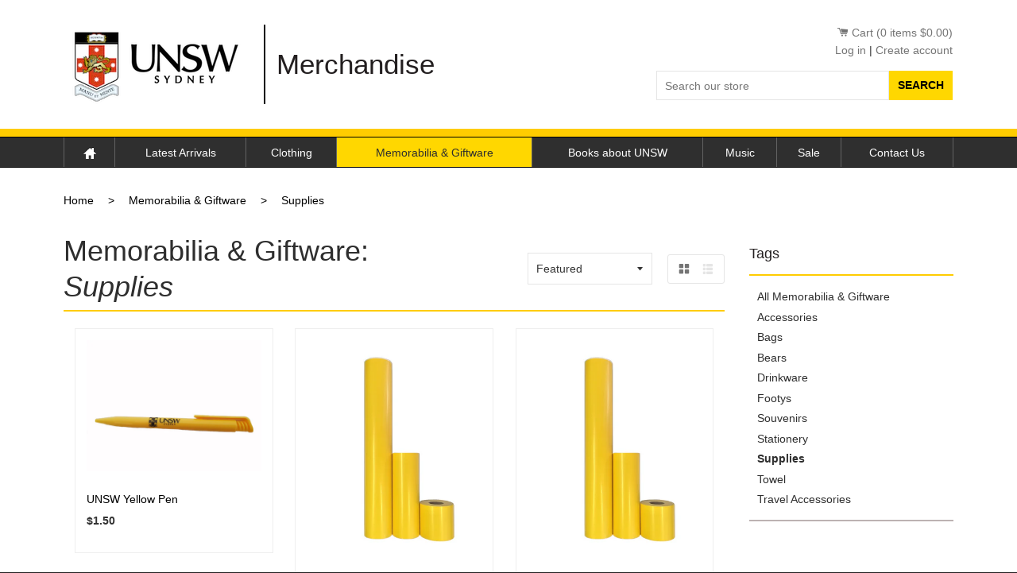

--- FILE ---
content_type: text/html; charset=utf-8
request_url: https://www.unswshop.com.au/collections/memorabilia-giftware/supplies
body_size: 15137
content:
<!doctype html>
<!--[if lt IE 7]><html class="no-js lt-ie9 lt-ie8 lt-ie7" lang="en"> <![endif]-->
<!--[if IE 7]><html class="no-js lt-ie9 lt-ie8" lang="en"> <![endif]-->
<!--[if IE 8]><html class="no-js lt-ie9" lang="en"> <![endif]-->
<!--[if IE 9 ]><html class="ie9 no-js"> <![endif]-->
<!--[if (gt IE 9)|!(IE)]><!--> <html class="no-js"> <!--<![endif]-->
<head>

  <!-- Basic page needs ================================================== -->
  <meta charset="utf-8">
  <meta http-equiv="X-UA-Compatible" content="IE=edge,chrome=1">

  
  <link rel="shortcut icon" href="//www.unswshop.com.au/cdn/shop/t/2/assets/favicon.png?v=105306297677341476841442361883" type="image/png" />
  

  <!-- Title and description ================================================== -->
  <title>
  Memorabilia &amp; Giftware &ndash; Tagged &quot;Supplies&quot; &ndash; UNSW Shop
  </title>

  

  <!-- Helpers ================================================== -->
  <!-- /snippets/social-meta-tags.liquid -->


  <meta property="og:type" content="website">
  <meta property="og:title" content="Memorabilia &amp; Giftware">
  
  <meta property="og:image" content="http://www.unswshop.com.au/cdn/shop/t/2/assets/logo.png?v=62519437704220728031506993796">
  <meta property="og:image:secure_url" content="https://www.unswshop.com.au/cdn/shop/t/2/assets/logo.png?v=62519437704220728031506993796">
  


  <meta property="og:url" content="https://www.unswshop.com.au/collections/memorabilia-giftware/supplies">
  <meta property="og:site_name" content="UNSW Shop">





  <meta name="twitter:site" content="@">



  <link rel="canonical" href="https://www.unswshop.com.au/collections/memorabilia-giftware/supplies">
  <meta name="viewport" content="width=device-width,initial-scale=1">
  <meta name="theme-color" content="#747474">

  <!-- CSS ================================================== -->
  <link href="//www.unswshop.com.au/cdn/shop/t/2/assets/timber.scss.css?v=83498997647900137551673932055" rel="stylesheet" type="text/css" media="all" />

  <!-- Header hook for plugins ================================================== -->
  <script>window.performance && window.performance.mark && window.performance.mark('shopify.content_for_header.start');</script><meta id="shopify-digital-wallet" name="shopify-digital-wallet" content="/9554418/digital_wallets/dialog">
<link rel="alternate" type="application/atom+xml" title="Feed" href="/collections/memorabilia-giftware/supplies.atom" />
<link rel="alternate" type="application/json+oembed" href="https://www.unswshop.com.au/collections/memorabilia-giftware/supplies.oembed">
<script async="async" src="/checkouts/internal/preloads.js?locale=en-AU"></script>
<script id="shopify-features" type="application/json">{"accessToken":"478722d64091faeaf54f69afc1049dac","betas":["rich-media-storefront-analytics"],"domain":"www.unswshop.com.au","predictiveSearch":true,"shopId":9554418,"locale":"en"}</script>
<script>var Shopify = Shopify || {};
Shopify.shop = "unsw-shop.myshopify.com";
Shopify.locale = "en";
Shopify.currency = {"active":"AUD","rate":"1.0"};
Shopify.country = "AU";
Shopify.theme = {"name":"unsw-merch","id":54923267,"schema_name":null,"schema_version":null,"theme_store_id":null,"role":"main"};
Shopify.theme.handle = "null";
Shopify.theme.style = {"id":null,"handle":null};
Shopify.cdnHost = "www.unswshop.com.au/cdn";
Shopify.routes = Shopify.routes || {};
Shopify.routes.root = "/";</script>
<script type="module">!function(o){(o.Shopify=o.Shopify||{}).modules=!0}(window);</script>
<script>!function(o){function n(){var o=[];function n(){o.push(Array.prototype.slice.apply(arguments))}return n.q=o,n}var t=o.Shopify=o.Shopify||{};t.loadFeatures=n(),t.autoloadFeatures=n()}(window);</script>
<script id="shop-js-analytics" type="application/json">{"pageType":"collection"}</script>
<script defer="defer" async type="module" src="//www.unswshop.com.au/cdn/shopifycloud/shop-js/modules/v2/client.init-shop-cart-sync_WVOgQShq.en.esm.js"></script>
<script defer="defer" async type="module" src="//www.unswshop.com.au/cdn/shopifycloud/shop-js/modules/v2/chunk.common_C_13GLB1.esm.js"></script>
<script defer="defer" async type="module" src="//www.unswshop.com.au/cdn/shopifycloud/shop-js/modules/v2/chunk.modal_CLfMGd0m.esm.js"></script>
<script type="module">
  await import("//www.unswshop.com.au/cdn/shopifycloud/shop-js/modules/v2/client.init-shop-cart-sync_WVOgQShq.en.esm.js");
await import("//www.unswshop.com.au/cdn/shopifycloud/shop-js/modules/v2/chunk.common_C_13GLB1.esm.js");
await import("//www.unswshop.com.au/cdn/shopifycloud/shop-js/modules/v2/chunk.modal_CLfMGd0m.esm.js");

  window.Shopify.SignInWithShop?.initShopCartSync?.({"fedCMEnabled":true,"windoidEnabled":true});

</script>
<script id="__st">var __st={"a":9554418,"offset":39600,"reqid":"51025d97-e9f0-47b4-8a8a-1d60bbb2395b-1769712663","pageurl":"www.unswshop.com.au\/collections\/memorabilia-giftware\/supplies","u":"5c897ddd224e","p":"collection","rtyp":"collection","rid":109114755};</script>
<script>window.ShopifyPaypalV4VisibilityTracking = true;</script>
<script id="captcha-bootstrap">!function(){'use strict';const t='contact',e='account',n='new_comment',o=[[t,t],['blogs',n],['comments',n],[t,'customer']],c=[[e,'customer_login'],[e,'guest_login'],[e,'recover_customer_password'],[e,'create_customer']],r=t=>t.map((([t,e])=>`form[action*='/${t}']:not([data-nocaptcha='true']) input[name='form_type'][value='${e}']`)).join(','),a=t=>()=>t?[...document.querySelectorAll(t)].map((t=>t.form)):[];function s(){const t=[...o],e=r(t);return a(e)}const i='password',u='form_key',d=['recaptcha-v3-token','g-recaptcha-response','h-captcha-response',i],f=()=>{try{return window.sessionStorage}catch{return}},m='__shopify_v',_=t=>t.elements[u];function p(t,e,n=!1){try{const o=window.sessionStorage,c=JSON.parse(o.getItem(e)),{data:r}=function(t){const{data:e,action:n}=t;return t[m]||n?{data:e,action:n}:{data:t,action:n}}(c);for(const[e,n]of Object.entries(r))t.elements[e]&&(t.elements[e].value=n);n&&o.removeItem(e)}catch(o){console.error('form repopulation failed',{error:o})}}const l='form_type',E='cptcha';function T(t){t.dataset[E]=!0}const w=window,h=w.document,L='Shopify',v='ce_forms',y='captcha';let A=!1;((t,e)=>{const n=(g='f06e6c50-85a8-45c8-87d0-21a2b65856fe',I='https://cdn.shopify.com/shopifycloud/storefront-forms-hcaptcha/ce_storefront_forms_captcha_hcaptcha.v1.5.2.iife.js',D={infoText:'Protected by hCaptcha',privacyText:'Privacy',termsText:'Terms'},(t,e,n)=>{const o=w[L][v],c=o.bindForm;if(c)return c(t,g,e,D).then(n);var r;o.q.push([[t,g,e,D],n]),r=I,A||(h.body.append(Object.assign(h.createElement('script'),{id:'captcha-provider',async:!0,src:r})),A=!0)});var g,I,D;w[L]=w[L]||{},w[L][v]=w[L][v]||{},w[L][v].q=[],w[L][y]=w[L][y]||{},w[L][y].protect=function(t,e){n(t,void 0,e),T(t)},Object.freeze(w[L][y]),function(t,e,n,w,h,L){const[v,y,A,g]=function(t,e,n){const i=e?o:[],u=t?c:[],d=[...i,...u],f=r(d),m=r(i),_=r(d.filter((([t,e])=>n.includes(e))));return[a(f),a(m),a(_),s()]}(w,h,L),I=t=>{const e=t.target;return e instanceof HTMLFormElement?e:e&&e.form},D=t=>v().includes(t);t.addEventListener('submit',(t=>{const e=I(t);if(!e)return;const n=D(e)&&!e.dataset.hcaptchaBound&&!e.dataset.recaptchaBound,o=_(e),c=g().includes(e)&&(!o||!o.value);(n||c)&&t.preventDefault(),c&&!n&&(function(t){try{if(!f())return;!function(t){const e=f();if(!e)return;const n=_(t);if(!n)return;const o=n.value;o&&e.removeItem(o)}(t);const e=Array.from(Array(32),(()=>Math.random().toString(36)[2])).join('');!function(t,e){_(t)||t.append(Object.assign(document.createElement('input'),{type:'hidden',name:u})),t.elements[u].value=e}(t,e),function(t,e){const n=f();if(!n)return;const o=[...t.querySelectorAll(`input[type='${i}']`)].map((({name:t})=>t)),c=[...d,...o],r={};for(const[a,s]of new FormData(t).entries())c.includes(a)||(r[a]=s);n.setItem(e,JSON.stringify({[m]:1,action:t.action,data:r}))}(t,e)}catch(e){console.error('failed to persist form',e)}}(e),e.submit())}));const S=(t,e)=>{t&&!t.dataset[E]&&(n(t,e.some((e=>e===t))),T(t))};for(const o of['focusin','change'])t.addEventListener(o,(t=>{const e=I(t);D(e)&&S(e,y())}));const B=e.get('form_key'),M=e.get(l),P=B&&M;t.addEventListener('DOMContentLoaded',(()=>{const t=y();if(P)for(const e of t)e.elements[l].value===M&&p(e,B);[...new Set([...A(),...v().filter((t=>'true'===t.dataset.shopifyCaptcha))])].forEach((e=>S(e,t)))}))}(h,new URLSearchParams(w.location.search),n,t,e,['guest_login'])})(!0,!0)}();</script>
<script integrity="sha256-4kQ18oKyAcykRKYeNunJcIwy7WH5gtpwJnB7kiuLZ1E=" data-source-attribution="shopify.loadfeatures" defer="defer" src="//www.unswshop.com.au/cdn/shopifycloud/storefront/assets/storefront/load_feature-a0a9edcb.js" crossorigin="anonymous"></script>
<script data-source-attribution="shopify.dynamic_checkout.dynamic.init">var Shopify=Shopify||{};Shopify.PaymentButton=Shopify.PaymentButton||{isStorefrontPortableWallets:!0,init:function(){window.Shopify.PaymentButton.init=function(){};var t=document.createElement("script");t.src="https://www.unswshop.com.au/cdn/shopifycloud/portable-wallets/latest/portable-wallets.en.js",t.type="module",document.head.appendChild(t)}};
</script>
<script data-source-attribution="shopify.dynamic_checkout.buyer_consent">
  function portableWalletsHideBuyerConsent(e){var t=document.getElementById("shopify-buyer-consent"),n=document.getElementById("shopify-subscription-policy-button");t&&n&&(t.classList.add("hidden"),t.setAttribute("aria-hidden","true"),n.removeEventListener("click",e))}function portableWalletsShowBuyerConsent(e){var t=document.getElementById("shopify-buyer-consent"),n=document.getElementById("shopify-subscription-policy-button");t&&n&&(t.classList.remove("hidden"),t.removeAttribute("aria-hidden"),n.addEventListener("click",e))}window.Shopify?.PaymentButton&&(window.Shopify.PaymentButton.hideBuyerConsent=portableWalletsHideBuyerConsent,window.Shopify.PaymentButton.showBuyerConsent=portableWalletsShowBuyerConsent);
</script>
<script data-source-attribution="shopify.dynamic_checkout.cart.bootstrap">document.addEventListener("DOMContentLoaded",(function(){function t(){return document.querySelector("shopify-accelerated-checkout-cart, shopify-accelerated-checkout")}if(t())Shopify.PaymentButton.init();else{new MutationObserver((function(e,n){t()&&(Shopify.PaymentButton.init(),n.disconnect())})).observe(document.body,{childList:!0,subtree:!0})}}));
</script>

<script>window.performance && window.performance.mark && window.performance.mark('shopify.content_for_header.end');</script>
  <!-- /snippets/oldIE-js.liquid -->


<!--[if lt IE 9]>
<script src="//cdnjs.cloudflare.com/ajax/libs/html5shiv/3.7.2/html5shiv.min.js" type="text/javascript"></script>
<script src="//www.unswshop.com.au/cdn/shop/t/2/assets/respond.min.js?v=52248677837542619231439342388" type="text/javascript"></script>
<link href="//www.unswshop.com.au/cdn/shop/t/2/assets/respond-proxy.html" id="respond-proxy" rel="respond-proxy" />
<link href="//www.unswshop.com.au/search?q=ad2350cab80d094121d76cb1a17cff7e" id="respond-redirect" rel="respond-redirect" />
<script src="//www.unswshop.com.au/search?q=ad2350cab80d094121d76cb1a17cff7e" type="text/javascript"></script>
<![endif]-->



  <script src="//ajax.googleapis.com/ajax/libs/jquery/1.11.0/jquery.min.js" type="text/javascript"></script>
  <script src="//www.unswshop.com.au/cdn/shop/t/2/assets/modernizr.min.js?v=137617515274177302221439342388" type="text/javascript"></script>

  
  

  
  <script src="//www.unswshop.com.au/cdn/shop/t/2/assets/jquery-ui.min.js?v=80738776365139338691439342388" type="text/javascript"></script>

	
    

<link href="https://monorail-edge.shopifysvc.com" rel="dns-prefetch">
<script>(function(){if ("sendBeacon" in navigator && "performance" in window) {try {var session_token_from_headers = performance.getEntriesByType('navigation')[0].serverTiming.find(x => x.name == '_s').description;} catch {var session_token_from_headers = undefined;}var session_cookie_matches = document.cookie.match(/_shopify_s=([^;]*)/);var session_token_from_cookie = session_cookie_matches && session_cookie_matches.length === 2 ? session_cookie_matches[1] : "";var session_token = session_token_from_headers || session_token_from_cookie || "";function handle_abandonment_event(e) {var entries = performance.getEntries().filter(function(entry) {return /monorail-edge.shopifysvc.com/.test(entry.name);});if (!window.abandonment_tracked && entries.length === 0) {window.abandonment_tracked = true;var currentMs = Date.now();var navigation_start = performance.timing.navigationStart;var payload = {shop_id: 9554418,url: window.location.href,navigation_start,duration: currentMs - navigation_start,session_token,page_type: "collection"};window.navigator.sendBeacon("https://monorail-edge.shopifysvc.com/v1/produce", JSON.stringify({schema_id: "online_store_buyer_site_abandonment/1.1",payload: payload,metadata: {event_created_at_ms: currentMs,event_sent_at_ms: currentMs}}));}}window.addEventListener('pagehide', handle_abandonment_event);}}());</script>
<script id="web-pixels-manager-setup">(function e(e,d,r,n,o){if(void 0===o&&(o={}),!Boolean(null===(a=null===(i=window.Shopify)||void 0===i?void 0:i.analytics)||void 0===a?void 0:a.replayQueue)){var i,a;window.Shopify=window.Shopify||{};var t=window.Shopify;t.analytics=t.analytics||{};var s=t.analytics;s.replayQueue=[],s.publish=function(e,d,r){return s.replayQueue.push([e,d,r]),!0};try{self.performance.mark("wpm:start")}catch(e){}var l=function(){var e={modern:/Edge?\/(1{2}[4-9]|1[2-9]\d|[2-9]\d{2}|\d{4,})\.\d+(\.\d+|)|Firefox\/(1{2}[4-9]|1[2-9]\d|[2-9]\d{2}|\d{4,})\.\d+(\.\d+|)|Chrom(ium|e)\/(9{2}|\d{3,})\.\d+(\.\d+|)|(Maci|X1{2}).+ Version\/(15\.\d+|(1[6-9]|[2-9]\d|\d{3,})\.\d+)([,.]\d+|)( \(\w+\)|)( Mobile\/\w+|) Safari\/|Chrome.+OPR\/(9{2}|\d{3,})\.\d+\.\d+|(CPU[ +]OS|iPhone[ +]OS|CPU[ +]iPhone|CPU IPhone OS|CPU iPad OS)[ +]+(15[._]\d+|(1[6-9]|[2-9]\d|\d{3,})[._]\d+)([._]\d+|)|Android:?[ /-](13[3-9]|1[4-9]\d|[2-9]\d{2}|\d{4,})(\.\d+|)(\.\d+|)|Android.+Firefox\/(13[5-9]|1[4-9]\d|[2-9]\d{2}|\d{4,})\.\d+(\.\d+|)|Android.+Chrom(ium|e)\/(13[3-9]|1[4-9]\d|[2-9]\d{2}|\d{4,})\.\d+(\.\d+|)|SamsungBrowser\/([2-9]\d|\d{3,})\.\d+/,legacy:/Edge?\/(1[6-9]|[2-9]\d|\d{3,})\.\d+(\.\d+|)|Firefox\/(5[4-9]|[6-9]\d|\d{3,})\.\d+(\.\d+|)|Chrom(ium|e)\/(5[1-9]|[6-9]\d|\d{3,})\.\d+(\.\d+|)([\d.]+$|.*Safari\/(?![\d.]+ Edge\/[\d.]+$))|(Maci|X1{2}).+ Version\/(10\.\d+|(1[1-9]|[2-9]\d|\d{3,})\.\d+)([,.]\d+|)( \(\w+\)|)( Mobile\/\w+|) Safari\/|Chrome.+OPR\/(3[89]|[4-9]\d|\d{3,})\.\d+\.\d+|(CPU[ +]OS|iPhone[ +]OS|CPU[ +]iPhone|CPU IPhone OS|CPU iPad OS)[ +]+(10[._]\d+|(1[1-9]|[2-9]\d|\d{3,})[._]\d+)([._]\d+|)|Android:?[ /-](13[3-9]|1[4-9]\d|[2-9]\d{2}|\d{4,})(\.\d+|)(\.\d+|)|Mobile Safari.+OPR\/([89]\d|\d{3,})\.\d+\.\d+|Android.+Firefox\/(13[5-9]|1[4-9]\d|[2-9]\d{2}|\d{4,})\.\d+(\.\d+|)|Android.+Chrom(ium|e)\/(13[3-9]|1[4-9]\d|[2-9]\d{2}|\d{4,})\.\d+(\.\d+|)|Android.+(UC? ?Browser|UCWEB|U3)[ /]?(15\.([5-9]|\d{2,})|(1[6-9]|[2-9]\d|\d{3,})\.\d+)\.\d+|SamsungBrowser\/(5\.\d+|([6-9]|\d{2,})\.\d+)|Android.+MQ{2}Browser\/(14(\.(9|\d{2,})|)|(1[5-9]|[2-9]\d|\d{3,})(\.\d+|))(\.\d+|)|K[Aa][Ii]OS\/(3\.\d+|([4-9]|\d{2,})\.\d+)(\.\d+|)/},d=e.modern,r=e.legacy,n=navigator.userAgent;return n.match(d)?"modern":n.match(r)?"legacy":"unknown"}(),u="modern"===l?"modern":"legacy",c=(null!=n?n:{modern:"",legacy:""})[u],f=function(e){return[e.baseUrl,"/wpm","/b",e.hashVersion,"modern"===e.buildTarget?"m":"l",".js"].join("")}({baseUrl:d,hashVersion:r,buildTarget:u}),m=function(e){var d=e.version,r=e.bundleTarget,n=e.surface,o=e.pageUrl,i=e.monorailEndpoint;return{emit:function(e){var a=e.status,t=e.errorMsg,s=(new Date).getTime(),l=JSON.stringify({metadata:{event_sent_at_ms:s},events:[{schema_id:"web_pixels_manager_load/3.1",payload:{version:d,bundle_target:r,page_url:o,status:a,surface:n,error_msg:t},metadata:{event_created_at_ms:s}}]});if(!i)return console&&console.warn&&console.warn("[Web Pixels Manager] No Monorail endpoint provided, skipping logging."),!1;try{return self.navigator.sendBeacon.bind(self.navigator)(i,l)}catch(e){}var u=new XMLHttpRequest;try{return u.open("POST",i,!0),u.setRequestHeader("Content-Type","text/plain"),u.send(l),!0}catch(e){return console&&console.warn&&console.warn("[Web Pixels Manager] Got an unhandled error while logging to Monorail."),!1}}}}({version:r,bundleTarget:l,surface:e.surface,pageUrl:self.location.href,monorailEndpoint:e.monorailEndpoint});try{o.browserTarget=l,function(e){var d=e.src,r=e.async,n=void 0===r||r,o=e.onload,i=e.onerror,a=e.sri,t=e.scriptDataAttributes,s=void 0===t?{}:t,l=document.createElement("script"),u=document.querySelector("head"),c=document.querySelector("body");if(l.async=n,l.src=d,a&&(l.integrity=a,l.crossOrigin="anonymous"),s)for(var f in s)if(Object.prototype.hasOwnProperty.call(s,f))try{l.dataset[f]=s[f]}catch(e){}if(o&&l.addEventListener("load",o),i&&l.addEventListener("error",i),u)u.appendChild(l);else{if(!c)throw new Error("Did not find a head or body element to append the script");c.appendChild(l)}}({src:f,async:!0,onload:function(){if(!function(){var e,d;return Boolean(null===(d=null===(e=window.Shopify)||void 0===e?void 0:e.analytics)||void 0===d?void 0:d.initialized)}()){var d=window.webPixelsManager.init(e)||void 0;if(d){var r=window.Shopify.analytics;r.replayQueue.forEach((function(e){var r=e[0],n=e[1],o=e[2];d.publishCustomEvent(r,n,o)})),r.replayQueue=[],r.publish=d.publishCustomEvent,r.visitor=d.visitor,r.initialized=!0}}},onerror:function(){return m.emit({status:"failed",errorMsg:"".concat(f," has failed to load")})},sri:function(e){var d=/^sha384-[A-Za-z0-9+/=]+$/;return"string"==typeof e&&d.test(e)}(c)?c:"",scriptDataAttributes:o}),m.emit({status:"loading"})}catch(e){m.emit({status:"failed",errorMsg:(null==e?void 0:e.message)||"Unknown error"})}}})({shopId: 9554418,storefrontBaseUrl: "https://www.unswshop.com.au",extensionsBaseUrl: "https://extensions.shopifycdn.com/cdn/shopifycloud/web-pixels-manager",monorailEndpoint: "https://monorail-edge.shopifysvc.com/unstable/produce_batch",surface: "storefront-renderer",enabledBetaFlags: ["2dca8a86"],webPixelsConfigList: [{"id":"570491032","configuration":"{\"config\":\"{\\\"pixel_id\\\":\\\"G-XMFCM5TVP4\\\",\\\"gtag_events\\\":[{\\\"type\\\":\\\"purchase\\\",\\\"action_label\\\":\\\"G-XMFCM5TVP4\\\"},{\\\"type\\\":\\\"page_view\\\",\\\"action_label\\\":\\\"G-XMFCM5TVP4\\\"},{\\\"type\\\":\\\"view_item\\\",\\\"action_label\\\":\\\"G-XMFCM5TVP4\\\"},{\\\"type\\\":\\\"search\\\",\\\"action_label\\\":\\\"G-XMFCM5TVP4\\\"},{\\\"type\\\":\\\"add_to_cart\\\",\\\"action_label\\\":\\\"G-XMFCM5TVP4\\\"},{\\\"type\\\":\\\"begin_checkout\\\",\\\"action_label\\\":\\\"G-XMFCM5TVP4\\\"},{\\\"type\\\":\\\"add_payment_info\\\",\\\"action_label\\\":\\\"G-XMFCM5TVP4\\\"}],\\\"enable_monitoring_mode\\\":false}\"}","eventPayloadVersion":"v1","runtimeContext":"OPEN","scriptVersion":"b2a88bafab3e21179ed38636efcd8a93","type":"APP","apiClientId":1780363,"privacyPurposes":[],"dataSharingAdjustments":{"protectedCustomerApprovalScopes":["read_customer_address","read_customer_email","read_customer_name","read_customer_personal_data","read_customer_phone"]}},{"id":"shopify-app-pixel","configuration":"{}","eventPayloadVersion":"v1","runtimeContext":"STRICT","scriptVersion":"0450","apiClientId":"shopify-pixel","type":"APP","privacyPurposes":["ANALYTICS","MARKETING"]},{"id":"shopify-custom-pixel","eventPayloadVersion":"v1","runtimeContext":"LAX","scriptVersion":"0450","apiClientId":"shopify-pixel","type":"CUSTOM","privacyPurposes":["ANALYTICS","MARKETING"]}],isMerchantRequest: false,initData: {"shop":{"name":"UNSW Shop","paymentSettings":{"currencyCode":"AUD"},"myshopifyDomain":"unsw-shop.myshopify.com","countryCode":"AU","storefrontUrl":"https:\/\/www.unswshop.com.au"},"customer":null,"cart":null,"checkout":null,"productVariants":[],"purchasingCompany":null},},"https://www.unswshop.com.au/cdn","1d2a099fw23dfb22ep557258f5m7a2edbae",{"modern":"","legacy":""},{"shopId":"9554418","storefrontBaseUrl":"https:\/\/www.unswshop.com.au","extensionBaseUrl":"https:\/\/extensions.shopifycdn.com\/cdn\/shopifycloud\/web-pixels-manager","surface":"storefront-renderer","enabledBetaFlags":"[\"2dca8a86\"]","isMerchantRequest":"false","hashVersion":"1d2a099fw23dfb22ep557258f5m7a2edbae","publish":"custom","events":"[[\"page_viewed\",{}],[\"collection_viewed\",{\"collection\":{\"id\":\"109114755\",\"title\":\"Memorabilia \u0026 Giftware\",\"productVariants\":[{\"price\":{\"amount\":1.5,\"currencyCode\":\"AUD\"},\"product\":{\"title\":\"UNSW Yellow Pen\",\"vendor\":\"UNSW\",\"id\":\"2071146883\",\"untranslatedTitle\":\"UNSW Yellow Pen\",\"url\":\"\/products\/unsw-yellow-pen\",\"type\":\"Stationery\"},\"id\":\"5956781443\",\"image\":{\"src\":\"\/\/www.unswshop.com.au\/cdn\/shop\/products\/PenYellow.png?v=1589327467\"},\"sku\":\"9990000178834\",\"title\":\"Default Title\",\"untranslatedTitle\":\"Default Title\"},{\"price\":{\"amount\":1.5,\"currencyCode\":\"AUD\"},\"product\":{\"title\":\"UNSW - Yellow Wrapping Paper - Per Metre\",\"vendor\":\"UNSW\",\"id\":\"6642200579\",\"untranslatedTitle\":\"UNSW - Yellow Wrapping Paper - Per Metre\",\"url\":\"\/products\/unsw-yellow-wrapping-paper\",\"type\":\"Stationery\"},\"id\":\"20299156867\",\"image\":{\"src\":\"\/\/www.unswshop.com.au\/cdn\/shop\/products\/FullSizeRender.jpg?v=1464132146\"},\"sku\":\"9990000200498\",\"title\":\"90mm\",\"untranslatedTitle\":\"90mm\"},{\"price\":{\"amount\":70.0,\"currencyCode\":\"AUD\"},\"product\":{\"title\":\"UNSW - Yellow Wrapping Paper - Per Roll\",\"vendor\":\"UNSW\",\"id\":\"6735275011\",\"untranslatedTitle\":\"UNSW - Yellow Wrapping Paper - Per Roll\",\"url\":\"\/products\/unsw-yellow-wrapping-paper-per-roll\",\"type\":\"Stationery\"},\"id\":\"20709723459\",\"image\":{\"src\":\"\/\/www.unswshop.com.au\/cdn\/shop\/products\/FullSizeRender_dd6be7d4-4d1a-46e3-8ff1-1ebcc58779b4.jpg?v=1464132878\"},\"sku\":\"9990000200511\",\"title\":\"90mm x 100m\",\"untranslatedTitle\":\"90mm x 100m\"}]}}]]"});</script><script>
  window.ShopifyAnalytics = window.ShopifyAnalytics || {};
  window.ShopifyAnalytics.meta = window.ShopifyAnalytics.meta || {};
  window.ShopifyAnalytics.meta.currency = 'AUD';
  var meta = {"products":[{"id":2071146883,"gid":"gid:\/\/shopify\/Product\/2071146883","vendor":"UNSW","type":"Stationery","handle":"unsw-yellow-pen","variants":[{"id":5956781443,"price":150,"name":"UNSW Yellow Pen","public_title":null,"sku":"9990000178834"}],"remote":false},{"id":6642200579,"gid":"gid:\/\/shopify\/Product\/6642200579","vendor":"UNSW","type":"Stationery","handle":"unsw-yellow-wrapping-paper","variants":[{"id":20299156867,"price":150,"name":"UNSW - Yellow Wrapping Paper - Per Metre - 90mm","public_title":"90mm","sku":"9990000200498"},{"id":20299239491,"price":200,"name":"UNSW - Yellow Wrapping Paper - Per Metre - 230mm","public_title":"230mm","sku":"9990000200481"},{"id":20299239555,"price":250,"name":"UNSW - Yellow Wrapping Paper - Per Metre - 500mm","public_title":"500mm","sku":"9990000061433"}],"remote":false},{"id":6735275011,"gid":"gid:\/\/shopify\/Product\/6735275011","vendor":"UNSW","type":"Stationery","handle":"unsw-yellow-wrapping-paper-per-roll","variants":[{"id":20709723459,"price":7000,"name":"UNSW - Yellow Wrapping Paper - Per Roll - 90mm x 100m","public_title":"90mm x 100m","sku":"9990000200511"},{"id":20709723587,"price":9000,"name":"UNSW - Yellow Wrapping Paper - Per Roll - 230mm x 60m","public_title":"230mm x 60m","sku":"9990000200504"},{"id":20709723651,"price":11500,"name":"UNSW - Yellow Wrapping Paper - Per Roll - 500mm x 60m","public_title":"500mm x 60m","sku":"9990000188925"}],"remote":false}],"page":{"pageType":"collection","resourceType":"collection","resourceId":109114755,"requestId":"51025d97-e9f0-47b4-8a8a-1d60bbb2395b-1769712663"}};
  for (var attr in meta) {
    window.ShopifyAnalytics.meta[attr] = meta[attr];
  }
</script>
<script class="analytics">
  (function () {
    var customDocumentWrite = function(content) {
      var jquery = null;

      if (window.jQuery) {
        jquery = window.jQuery;
      } else if (window.Checkout && window.Checkout.$) {
        jquery = window.Checkout.$;
      }

      if (jquery) {
        jquery('body').append(content);
      }
    };

    var hasLoggedConversion = function(token) {
      if (token) {
        return document.cookie.indexOf('loggedConversion=' + token) !== -1;
      }
      return false;
    }

    var setCookieIfConversion = function(token) {
      if (token) {
        var twoMonthsFromNow = new Date(Date.now());
        twoMonthsFromNow.setMonth(twoMonthsFromNow.getMonth() + 2);

        document.cookie = 'loggedConversion=' + token + '; expires=' + twoMonthsFromNow;
      }
    }

    var trekkie = window.ShopifyAnalytics.lib = window.trekkie = window.trekkie || [];
    if (trekkie.integrations) {
      return;
    }
    trekkie.methods = [
      'identify',
      'page',
      'ready',
      'track',
      'trackForm',
      'trackLink'
    ];
    trekkie.factory = function(method) {
      return function() {
        var args = Array.prototype.slice.call(arguments);
        args.unshift(method);
        trekkie.push(args);
        return trekkie;
      };
    };
    for (var i = 0; i < trekkie.methods.length; i++) {
      var key = trekkie.methods[i];
      trekkie[key] = trekkie.factory(key);
    }
    trekkie.load = function(config) {
      trekkie.config = config || {};
      trekkie.config.initialDocumentCookie = document.cookie;
      var first = document.getElementsByTagName('script')[0];
      var script = document.createElement('script');
      script.type = 'text/javascript';
      script.onerror = function(e) {
        var scriptFallback = document.createElement('script');
        scriptFallback.type = 'text/javascript';
        scriptFallback.onerror = function(error) {
                var Monorail = {
      produce: function produce(monorailDomain, schemaId, payload) {
        var currentMs = new Date().getTime();
        var event = {
          schema_id: schemaId,
          payload: payload,
          metadata: {
            event_created_at_ms: currentMs,
            event_sent_at_ms: currentMs
          }
        };
        return Monorail.sendRequest("https://" + monorailDomain + "/v1/produce", JSON.stringify(event));
      },
      sendRequest: function sendRequest(endpointUrl, payload) {
        // Try the sendBeacon API
        if (window && window.navigator && typeof window.navigator.sendBeacon === 'function' && typeof window.Blob === 'function' && !Monorail.isIos12()) {
          var blobData = new window.Blob([payload], {
            type: 'text/plain'
          });

          if (window.navigator.sendBeacon(endpointUrl, blobData)) {
            return true;
          } // sendBeacon was not successful

        } // XHR beacon

        var xhr = new XMLHttpRequest();

        try {
          xhr.open('POST', endpointUrl);
          xhr.setRequestHeader('Content-Type', 'text/plain');
          xhr.send(payload);
        } catch (e) {
          console.log(e);
        }

        return false;
      },
      isIos12: function isIos12() {
        return window.navigator.userAgent.lastIndexOf('iPhone; CPU iPhone OS 12_') !== -1 || window.navigator.userAgent.lastIndexOf('iPad; CPU OS 12_') !== -1;
      }
    };
    Monorail.produce('monorail-edge.shopifysvc.com',
      'trekkie_storefront_load_errors/1.1',
      {shop_id: 9554418,
      theme_id: 54923267,
      app_name: "storefront",
      context_url: window.location.href,
      source_url: "//www.unswshop.com.au/cdn/s/trekkie.storefront.a804e9514e4efded663580eddd6991fcc12b5451.min.js"});

        };
        scriptFallback.async = true;
        scriptFallback.src = '//www.unswshop.com.au/cdn/s/trekkie.storefront.a804e9514e4efded663580eddd6991fcc12b5451.min.js';
        first.parentNode.insertBefore(scriptFallback, first);
      };
      script.async = true;
      script.src = '//www.unswshop.com.au/cdn/s/trekkie.storefront.a804e9514e4efded663580eddd6991fcc12b5451.min.js';
      first.parentNode.insertBefore(script, first);
    };
    trekkie.load(
      {"Trekkie":{"appName":"storefront","development":false,"defaultAttributes":{"shopId":9554418,"isMerchantRequest":null,"themeId":54923267,"themeCityHash":"17826964472409168908","contentLanguage":"en","currency":"AUD","eventMetadataId":"18f8e370-7ac2-4b9f-b3d5-0624a19f4715"},"isServerSideCookieWritingEnabled":true,"monorailRegion":"shop_domain","enabledBetaFlags":["65f19447","b5387b81"]},"Session Attribution":{},"S2S":{"facebookCapiEnabled":false,"source":"trekkie-storefront-renderer","apiClientId":580111}}
    );

    var loaded = false;
    trekkie.ready(function() {
      if (loaded) return;
      loaded = true;

      window.ShopifyAnalytics.lib = window.trekkie;

      var originalDocumentWrite = document.write;
      document.write = customDocumentWrite;
      try { window.ShopifyAnalytics.merchantGoogleAnalytics.call(this); } catch(error) {};
      document.write = originalDocumentWrite;

      window.ShopifyAnalytics.lib.page(null,{"pageType":"collection","resourceType":"collection","resourceId":109114755,"requestId":"51025d97-e9f0-47b4-8a8a-1d60bbb2395b-1769712663","shopifyEmitted":true});

      var match = window.location.pathname.match(/checkouts\/(.+)\/(thank_you|post_purchase)/)
      var token = match? match[1]: undefined;
      if (!hasLoggedConversion(token)) {
        setCookieIfConversion(token);
        window.ShopifyAnalytics.lib.track("Viewed Product Category",{"currency":"AUD","category":"Collection: memorabilia-giftware","collectionName":"memorabilia-giftware","collectionId":109114755,"nonInteraction":true},undefined,undefined,{"shopifyEmitted":true});
      }
    });


        var eventsListenerScript = document.createElement('script');
        eventsListenerScript.async = true;
        eventsListenerScript.src = "//www.unswshop.com.au/cdn/shopifycloud/storefront/assets/shop_events_listener-3da45d37.js";
        document.getElementsByTagName('head')[0].appendChild(eventsListenerScript);

})();</script>
<script
  defer
  src="https://www.unswshop.com.au/cdn/shopifycloud/perf-kit/shopify-perf-kit-3.1.0.min.js"
  data-application="storefront-renderer"
  data-shop-id="9554418"
  data-render-region="gcp-us-central1"
  data-page-type="collection"
  data-theme-instance-id="54923267"
  data-theme-name=""
  data-theme-version=""
  data-monorail-region="shop_domain"
  data-resource-timing-sampling-rate="10"
  data-shs="true"
  data-shs-beacon="true"
  data-shs-export-with-fetch="true"
  data-shs-logs-sample-rate="1"
  data-shs-beacon-endpoint="https://www.unswshop.com.au/api/collect"
></script>
</head>


<body id="memorabilia-amp-giftware" class="template-collection" >
  <div id="fb-root"></div>
  <script>(function(d, s, id) {
    var js, fjs = d.getElementsByTagName(s)[0];
    if (d.getElementById(id)) return;
    js = d.createElement(s); js.id = id;
    js.src = "//connect.facebook.net/en_US/sdk.js#xfbml=1&version=v2.4";
    fjs.parentNode.insertBefore(js, fjs);
  }(document, 'script', 'facebook-jssdk'));</script>

  <div id="NavDrawer" class="drawer drawer--left">
    <div class="drawer__header">
      <div class="drawer__title h3">Browse</div>
      <div class="drawer__close js-drawer-close">
        <button type="button" class="icon-fallback-text">Close menu</button>
      </div>
    </div>
    <!-- begin mobile-nav -->
    <ul class="mobile-nav">
      <li class="mobile-nav__item mobile-nav__search">
        <!-- /snippets/search-bar.liquid -->


<form action="/search" method="get" class="input-group search-bar" role="search">
  
  <input type="search" name="q" value="" placeholder="Search our store" class="input-group-field" aria-label="Search our store">
  <span class="input-group-btn">
    <button type="submit" class="btn icon-fallback-text">Search</button>
  </span>
</form>

      </li>
      
        
        
        
          <li class="mobile-nav__item">
            <a href="/" class="mobile-nav__link">Home</a>
          </li>
        
      
        
        
        
          <li class="mobile-nav__item">
            <a href="/collections/latest-arrivals" class="mobile-nav__link">Latest Arrivals</a>
          </li>
        
      
        
        
        
          <li class="mobile-nav__item">
            <a href="/collections/clothing" class="mobile-nav__link">Clothing</a>
          </li>
        
      
        
        
        
          <li class="mobile-nav__item mobile-nav__item--active">
            <a href="/collections/memorabilia-giftware" class="mobile-nav__link">Memorabilia & Giftware</a>
          </li>
        
      
        
        
        
          <li class="mobile-nav__item">
            <a href="/collections/books" class="mobile-nav__link">Books about UNSW</a>
          </li>
        
      
        
        
        
          <li class="mobile-nav__item">
            <a href="/collections/music" class="mobile-nav__link">Music</a>
          </li>
        
      
        
        
        
          <li class="mobile-nav__item">
            <a href="/collections/sale" class="mobile-nav__link">Sale</a>
          </li>
        
      
        
        
        
          <li class="mobile-nav__item">
            <a href="/pages/contact-us" class="mobile-nav__link">Contact Us</a>
          </li>
        
      

      
      
        
          <li class="mobile-nav__item">
            <a href="/account/login" id="customer_login_link">Log in</a>
          </li>
          
          <li class="mobile-nav__item">
            <a href="/account/register" id="customer_register_link">Create account</a>
          </li>
          
        
      
    </ul>
    <!-- //mobile-nav -->
  </div>
  <div id="CartDrawer" class="drawer drawer--right">
    <div class="drawer__header">
      <div class="drawer__title">Shopping Cart</div>
      <div class="drawer__close js-drawer-close">
        <button type="button" class="icon-fallback-text">
          <span class="icon icon-x" aria-hidden="true"></span>
          <span class="fallback-text"></span>
        </button>
      </div>
    </div>
    <div id="CartContainer"></div>
  </div>
  <div id="PageContainer" class="is-moved-by-drawer">
    <header class="site-header" role="banner">
      <div class="wrapper">

        <div class="grid--full grid--table">
          <div class="grid__item large--two-thirds">
            
            
              <div class="site-header__logo large--left" itemscope itemtype="http://schema.org/Organization">
            
              
                <a href="/" itemprop="url" class="site-header__logo-link">
                  <img src="//www.unswshop.com.au/cdn/shop/t/2/assets/logo.png?v=62519437704220728031506993796" alt="UNSW Shop" itemprop="logo">
                </a>
                <a href="/" rel="home" title="Merchandise" itemprop="url" class="site-header__site-title">
                  <span>Merchandise</span>
                </a>
              
            
              </div>
            
          </div>
          <div class="grid__item large--one-third large--text-right medium-down--hide large--show-cell">
            
            <div>
              <a href="/cart" class="site-header__cart-toggle js-drawer-open-right" aria-controls="CartDrawer" aria-expanded="false">
                <span class="icon-fallback-text">
                  <span class="icon icon-cart" aria-hidden="true"></span>
                </span>
                Cart
                (<span id="CartCount">0</span>
                items
                <span id="CartCost">$0.00</span>)
              </a>
            </div>

            
            
              <div>
                
                  <a href="/account/login" id="customer_login_link">Log in</a>
                  
                  | <a href="/account/register" id="customer_register_link">Create account</a>
                  
                
              </div>
            

            <div class="site-header__search">
              <!-- /snippets/search-bar.liquid -->


<form action="/search" method="get" class="input-group search-bar" role="search">
  
  <input type="search" name="q" value="" placeholder="Search our store" class="input-group-field" aria-label="Search our store">
  <span class="input-group-btn">
    <button type="submit" class="btn icon-fallback-text">Search</button>
  </span>
</form>

            </div>
          </div>
        </div>

      </div>
    </header>

    <nav class="nav-bar" role="navigation">
      <div class="wrapper">
        <div class="medium-down--hide">
          
          <!-- begin site-nav -->
          <ul class="site-nav" id="AccessibleNav">
            
              
              
              
                <li >
                  <a href="/" class="site-nav__link">Home</a>
                </li>
              
            
              
              
              
                <li >
                  <a href="/collections/latest-arrivals" class="site-nav__link">Latest Arrivals</a>
                </li>
              
            
              
              
              
                <li >
                  <a href="/collections/clothing" class="site-nav__link">Clothing</a>
                </li>
              
            
              
              
              
                <li class="site-nav--active">
                  <a href="/collections/memorabilia-giftware" class="site-nav__link">Memorabilia & Giftware</a>
                </li>
              
            
              
              
              
                <li >
                  <a href="/collections/books" class="site-nav__link">Books about UNSW</a>
                </li>
              
            
              
              
              
                <li >
                  <a href="/collections/music" class="site-nav__link">Music</a>
                </li>
              
            
              
              
              
                <li >
                  <a href="/collections/sale" class="site-nav__link">Sale</a>
                </li>
              
            
              
              
              
                <li >
                  <a href="/pages/contact-us" class="site-nav__link">Contact Us</a>
                </li>
              
            
          </ul>
          <!-- //site-nav -->
        </div>
        <div class="large--hide medium-down--show">
          <div class="grid">
            <div class="grid__item one-half">
              <div class="site-nav--mobile">
                <button type="button" class="icon-fallback-text site-nav__link js-drawer-open-left" aria-controls="NavDrawer" aria-expanded="false">Menu
                </button>
              </div>
            </div>
            <div class="grid__item one-half">
              <div class="site-nav--mobile">
                <a href="/cart" class="js-drawer-open-right site-nav__link" aria-controls="CartDrawer" aria-expanded="false">Cart</a>
              </div>
            </div>
          </div>
        </div>
      </div>
    </nav>

    <main class="wrapper main-content" role="main">

      <!-- /templates/collection.liquid -->




<!-- /snippets/breadcrumb.liquid -->


<nav class="breadcrumb" role="navigation" aria-label="breadcrumbs">
  <a href="/" title="Back to the frontpage">Home</a>

  

    <span aria-hidden="true">&gt;</span>
    
      
      <a href="/collections/memorabilia-giftware" title="">Memorabilia & Giftware</a>
      <span aria-hidden="true">&gt;</span>
      <span>Supplies</span>
    

  
</nav>




<div class="grid">

  <div class="grid__item large--three-quarters">

    
    
      <header class="section-header">
        <h1 class="section-header__title section-header__left">Memorabilia & Giftware: <span>Supplies</span></h1>
        <div class="section-header__right">
          <!-- /snippets/collection-sorting.liquid -->
<div class="form-horizontal">
  <label class="visually-hidden" for="SortBy">Sort by</label>
  <select name="SortBy" id="SortBy">
    <option value="manual">Featured</option>
    <option value="best-selling">Best Selling</option>
    <option value="title-ascending">Alphabetically, A-Z</option>
    <option value="title-descending">Alphabetically, Z-A</option>
    <option value="price-ascending">Price, low to high</option>
    <option value="price-descending">Price, high to low</option>
    <option value="created-descending">Date, new to old</option>
    <option value="created-ascending">Date, old to new</option>
  </select>
</div>


<div class="collection-view">
  <button type="button" title="Grid view" class="change-view change-view--active" data-view="grid">
    <span class="icon-fallback-text">
      <span class="icon icon-grid-view" aria-hidden="true"></span>
      <span class="fallback-text">Grid view</span>
    </span>
  </button>
  <button type="button" title="List view" class="change-view" data-view="list">
    <span class="icon-fallback-text">
      <span class="icon icon-list-view" aria-hidden="true"></span>
      <span class="fallback-text">List view</span>
    </span>
  </button>
</div>

<script>
  /*============================================================================
    Inline JS because collection liquid object is only available
    on collection pages and not external JS files
  ==============================================================================*/
  Shopify.queryParams = {};
  if (location.search.length) {
    for (var aKeyValue, i = 0, aCouples = location.search.substr(1).split('&'); i < aCouples.length; i++) {
      aKeyValue = aCouples[i].split('=');
      if (aKeyValue.length > 1) {
        Shopify.queryParams[decodeURIComponent(aKeyValue[0])] = decodeURIComponent(aKeyValue[1]);
      }
    }
  }

  $(function() {
    $('#SortBy')
      .val('manual')
      .bind('change', function() {
        Shopify.queryParams.sort_by = jQuery(this).val();
        location.search = jQuery.param(Shopify.queryParams);
      }
    );
  });
</script>

        </div>
      </header>
    

    
    <div class="grid-uniform">

      
      

        <!-- /snippets/product-grid-item.liquid -->













<div class="grid__item large--one-third medium--one-half">

  
  <a href="/collections/memorabilia-giftware/products/unsw-yellow-pen" class="grid__image">
    <img src="//www.unswshop.com.au/cdn/shop/products/PenYellow_large.png?v=1589327467" alt="UNSW Yellow Pen">
  </a>

  <p class="h6">
    <a href="/collections/memorabilia-giftware/products/unsw-yellow-pen">UNSW Yellow Pen</a>
  </p>
  <p class="price">
    
    
      
        $1.50
      
    
    
    
  </p>

</div>


      

        <!-- /snippets/product-grid-item.liquid -->













<div class="grid__item large--one-third medium--one-half">

  
  <a href="/collections/memorabilia-giftware/products/unsw-yellow-wrapping-paper" class="grid__image">
    <img src="//www.unswshop.com.au/cdn/shop/products/FullSizeRender_large.jpg?v=1464132146" alt="UNSW - Yellow Wrapping Paper - Per Metre">
  </a>

  <p class="h6">
    <a href="/collections/memorabilia-giftware/products/unsw-yellow-wrapping-paper">UNSW - Yellow Wrapping Paper - Per Metre</a>
  </p>
  <p class="price">
    
    
      
        
        From $1.50
      
    
    
    
  </p>

</div>


      

        <!-- /snippets/product-grid-item.liquid -->













<div class="grid__item large--one-third medium--one-half">

  
  <a href="/collections/memorabilia-giftware/products/unsw-yellow-wrapping-paper-per-roll" class="grid__image">
    <img src="//www.unswshop.com.au/cdn/shop/products/FullSizeRender_dd6be7d4-4d1a-46e3-8ff1-1ebcc58779b4_large.jpg?v=1464132878" alt="UNSW - Yellow Wrapping Paper - Per Roll">
  </a>

  <p class="h6">
    <a href="/collections/memorabilia-giftware/products/unsw-yellow-wrapping-paper-per-roll">UNSW - Yellow Wrapping Paper - Per Roll</a>
  </p>
  <p class="price">
    
    
      
        
        From $70.00
      
    
    
    
  </p>

</div>


      

    </div>

    

  </div>

  <div class="grid__item large--one-quarter site-nav--sidebar">
    <!-- /snippets/collection-sidebar.liquid -->




  <div class="content-block">
    <h3>Tags</h3>

    
    <ul class="no-bullets">
      <li>

        
        
          <a href="/collections/memorabilia-giftware">
            All Memorabilia &amp; Giftware
          </a>

        
        
      </li>

      
      
        
          <li>
            
            <a href="/collections/memorabilia-giftware/accessories" title="Show products matching tag Accessories">Accessories</a>
          </li>
        
      
        
          <li>
            
            <a href="/collections/memorabilia-giftware/bags" title="Show products matching tag Bags">Bags</a>
          </li>
        
      
        
          <li>
            
            <a href="/collections/memorabilia-giftware/bears" title="Show products matching tag Bears">Bears</a>
          </li>
        
      
        
          <li>
            
            <a href="/collections/memorabilia-giftware/drinkware" title="Show products matching tag Drinkware">Drinkware</a>
          </li>
        
      
        
          <li>
            
            <a href="/collections/memorabilia-giftware/footys" title="Show products matching tag Footys">Footys</a>
          </li>
        
      
        
          <li>
            
            <a href="/collections/memorabilia-giftware/souvenirs" title="Show products matching tag Souvenirs">Souvenirs</a>
          </li>
        
      
        
          <li>
            
            <a href="/collections/memorabilia-giftware/stationery" title="Show products matching tag Stationery">Stationery</a>
          </li>
        
      
        
          <li class="filter--active">
            <a href="/collections/memorabilia-giftware" title="Remove tag Supplies">Supplies</a>
          </li>
        
      
        
          <li>
            
            <a href="/collections/memorabilia-giftware/towel" title="Show products matching tag Towel">Towel</a>
          </li>
        
      
        
          <li>
            
            <a href="/collections/memorabilia-giftware/travel-accessories" title="Show products matching tag Travel Accessories">Travel Accessories</a>
          </li>
        
      
    </ul>
  </div>


  </div>
</div>




    </main>

    <!-- begin site-footer -->
    <footer class="site-footer" role="contentinfo">
      <div class="wrapper">
        <div class="grid">

          <div class="grid__item medium--four-fifths large--one-half">
            <div class="grid">

              <!-- Begin footer navigation -->
              <div class="grid__item one-half">
                <ul class="site-nav--footer">
                  
                    <li><a href="/pages/shipping" title="Shipping">Shipping</a></li>
                  
                    <li><a href="/pages/privacy-policy" title="Privacy Statement">Privacy Statement</a></li>
                  
                    <li><a href="/pages/copyright-disclaimer" title="Copyright">Copyright</a></li>
                  
                    <li><a href="/pages/accessibility" title="Accessibility">Accessibility</a></li>
                  
                    <li><a href="/pages/disclaimer" title="Disclaimer">Disclaimer</a></li>
                  
                </ul>
              </div>
              <!-- End footer navigation -->

              <!-- Begin footer defails -->
              <!-- <div class="grid__item one-half padding-small"> -->
              <div class="grid__item one-half">
                <p><strong>UNSW Bookshop</strong><br><strong>UNSW Sydney NSW 2052 Australia</strong> <br>Telephone <a href="tel:+610293856622">+61 (2) 9385 6622</a><br>Email <a href="mailto:orders@bookshop.unsw.edu.au">orders@bookshop.unsw.edu.au</a><br><br>Authorised by, Manager Book Shop <br>ABN: 40 000 382 669</p>
<p><b>Acknowledgement of Country</b></p>
<p>UNSW is located on the unceded territory of the Bedegal (Kensington campus), Gadigal (City and Paddington Campuses) and Ngunnawal peoples (UNSW Canberra) who are the Traditional Owners of the lands where each campus of UNSW is situated.<b> </b></p>
<p>UNSW Bookshop supports the Uluṟu Statement from the Heart and a First Nations Voice To Parliament and Government. We encourage you to visit <a href="https://ulurustatement.org/">ulurustatement.org</a> to learn more, engage, and listen to Cobble Cobble woman and constitutional expert Megan Davis read the Uluṟu statement for the first time on the floor of the First Nations Constitutional Convention.</p>
<p><br>Page last updated: July 2023</p>
              </div>
              <!-- End footer defails -->

            </div>
          </div>

          <div class="grid__item medium--four-fifths large--one-half">
            <div class="grid">
              
                <div class="grid__item one-half large--one-whole">
                  <a class="share-link a2a_dd" href="https://www.addtoany.com/share_save">share</a>
                  <script type="text/javascript" src="//static.addtoany.com/menu/page.js"></script>
                  <!-- <a class="share-link" href="mailto:?Subject=Simple Share Buttons&amp;Body=I%20saw%20this%20and%20thought%20of%20you!%20 https://simplesharebuttons.com">share</a> -->
                  <a class="print-link" alt="print this page" href="javascript:window.print()">print</a>

                  <div class="fb-like-container large--show-inline-block">
                    <div class="fb-like" data-href="http://www.facebook.com/unswbookshop" data-layout="standard" data-action="like" data-show-faces="false" data-share="false" data-colorscheme="dark"></div>
                  </div>
                </div>
                <!-- End Share links -->

                <!-- <div class="grid__item one-half small--padding-small large--one-whole"> -->
                <div class="grid__item one-half large--one-whole">
                  <span>Connect with us</span>
                  <ul class="inline-list social-icons">
                    
                      <li>
                        <a class="icon-fb icon-social" href="https://www.facebook.com/unswbookshop" title="UNSW Shop on Facebook">Facebook</a>
                      </li>
                    
                    
                      <li>
                        <a class="icon-twitter icon-social" href="https://twitter.com/unswbookshop" title="UNSW Shop on Twitter">Twitter</a>
                      </li>
                    
                  </ul>
                </div>
              
            </div>
          </div>

          

          <!-- <div class="grid__item text-center">
            <hr>
            
            
              <h4 class="text-center">Accepted Payments</h4>
              <ul class="inline-list payment-icons">
                
                  <li>
                    <span class="icon-fallback-text">
                      <span class="icon icon-american_express" aria-hidden="true"></span>
                      <span class="fallback-text">american express</span>
                    </span>
                  </li>
                
                  <li>
                    <span class="icon-fallback-text">
                      <span class="icon icon-jcb" aria-hidden="true"></span>
                      <span class="fallback-text">jcb</span>
                    </span>
                  </li>
                
                  <li>
                    <span class="icon-fallback-text">
                      <span class="icon icon-master" aria-hidden="true"></span>
                      <span class="fallback-text">master</span>
                    </span>
                  </li>
                
                  <li>
                    <span class="icon-fallback-text">
                      <span class="icon icon-visa" aria-hidden="true"></span>
                      <span class="fallback-text">visa</span>
                    </span>
                  </li>
                
              </ul>
            
          </div> -->

        </div>
      </div>
    </footer>
    <!-- //site-footer -->
  </div>

  
  <script src="//www.unswshop.com.au/cdn/shop/t/2/assets/jquery.flexslider.js?v=90489063345696174581439342388" type="text/javascript"></script>
  
  <script src="//www.unswshop.com.au/cdn/shop/t/2/assets/scripts.js?v=153653727488560868851626409504" type="text/javascript"></script>

  <script src="//www.unswshop.com.au/cdn/shop/t/2/assets/fastclick.min.js?v=29723458539410922371439342386" type="text/javascript"></script>
  <script src="//www.unswshop.com.au/cdn/shop/t/2/assets/timber.js?v=177149504798981319001461749675" type="text/javascript"></script>

  
  <script>
    
    
  </script>

  
  
    <script src="//www.unswshop.com.au/cdn/shop/t/2/assets/handlebars.min.js?v=79044469952368397291439342386" type="text/javascript"></script>
    <!-- /snippets/ajax-cart-template.liquid -->

  <script id="CartTemplate" type="text/template">
  
    <form action="/cart" method="post" novalidate class="cart">
      <div class="ajaxcart__inner">
        {{#items}}
        <div class="ajaxcart__product">
          <div class="ajaxcart__row" data-line="{{line}}">
            <div class="grid">
              <div class="grid__item one-quarter">
                <a href="{{url}}" class="ajaxcart__product-image"><img src="{{img}}" alt=""></a>
              </div>
              <div class="grid__item three-quarters">
                <p>
                  <a href="{{url}}" class="ajaxcart__product-name">{{name}}</a>
                  {{#if variation}}
                    <span class="ajaxcart__product-meta">{{variation}}</span>
                  {{/if}}
                  {{#properties}}
                    {{#each this}}
                      {{#if this}}
                        <span class="ajaxcart__product-meta">{{@key}}: {{this}}</span>
                      {{/if}}
                    {{/each}}
                  {{/properties}}
                  
                </p>

                <div class="grid--full display-table">
                  <div class="grid__item display-table-cell one-half">
                    <div class="ajaxcart__qty">
                      <button type="button" class="ajaxcart__qty-adjust ajaxcart__qty--minus icon-fallback-text" data-id="{{id}}" data-qty="{{itemMinus}}" data-line="{{line}}">
                        <span class="icon icon-minus" aria-hidden="true"></span>
                        <span class="fallback-text">&minus;</span>
                      </button>
                      <input type="text" name="updates[]" class="ajaxcart__qty-num" value="{{itemQty}}" min="0" data-id="{{id}}" data-line="{{line}}" aria-label="quantity" pattern="[0-9]*">
                      <button type="button" class="ajaxcart__qty-adjust ajaxcart__qty--plus icon-fallback-text" data-id="{{id}}" data-line="{{line}}" data-qty="{{itemAdd}}">
                        <span class="icon icon-plus" aria-hidden="true"></span>
                        <span class="fallback-text">+</span>
                      </button>
                    </div>
                  </div>
                  <div class="grid__item display-table-cell one-half text-right">
                    AUD{{{price}}}
                  </div>
                </div>
              </div>
            </div>
          </div>
        </div>
        {{/items}}

        
          <div>
            <label for="CartSpecialInstructions">Special instructions for seller</label>
            <textarea name="note" class="input-full" id="CartSpecialInstructions">{{ note }}</textarea>
          </div>
        
      </div>
      <div class="ajaxcart__footer">
        <div class="grid--full">
          <div class="grid__item two-thirds">
            <p>Subtotal</p>
          </div>
          <div class="grid__item one-third text-right">
            <p>AUD{{{totalPrice}}}</p>
            <p>All prices include GST</p>
          </div>
        </div>
        <p class="text-center">Shipping &amp; taxes calculated at checkout</p>
        <button type="submit" class="btn--secondary btn--full cart__checkout" name="checkout">
          Check Out</button>
        
      </div>
    </form>
  
  </script>
  <script id="AjaxQty" type="text/template">
  
    <div class="ajaxcart__qty">
      <button type="button" class="ajaxcart__qty-adjust ajaxcart__qty--minus icon-fallback-text" data-id="{{id}}" data-qty="{{itemMinus}}">
        <span class="icon icon-minus" aria-hidden="true"></span>
        <span class="fallback-text">&minus;</span>
      </button>
      <input type="text" class="ajaxcart__qty-num" value="{{itemQty}}" min="0" data-id="{{id}}" aria-label="quantity" pattern="[0-9]*">
      <button type="button" class="ajaxcart__qty-adjust ajaxcart__qty--plus icon-fallback-text" data-id="{{id}}" data-qty="{{itemAdd}}">
        <span class="icon icon-plus" aria-hidden="true"></span>
        <span class="fallback-text">+</span>
      </button>
    </div>
  
  </script>
  <script id="JsQty" type="text/template">
  
    <div class="js-qty">
      <button type="button" class="js-qty__adjust js-qty__adjust--minus icon-fallback-text" data-id="{{id}}" data-qty="{{itemMinus}}">
        <span class="icon icon-minus" aria-hidden="true"></span>
        <span class="fallback-text">&minus;</span>
      </button>
      <input type="text" class="js-qty__num" value="{{itemQty}}" min="1" data-id="{{id}}" aria-label="quantity" pattern="[0-9]*" name="{{inputName}}" id="{{inputId}}">
      <button type="button" class="js-qty__adjust js-qty__adjust--plus icon-fallback-text" data-id="{{id}}" data-qty="{{itemAdd}}">
        <span class="icon icon-plus" aria-hidden="true"></span>
        <span class="fallback-text">+</span>
      </button>
    </div>
  
  </script>

    <script src="//www.unswshop.com.au/cdn/shop/t/2/assets/ajax-cart.js?v=35477574997995459851439342390" type="text/javascript"></script>
    <script>
      jQuery(function($) {
        ajaxCart.init({
          formSelector: '#AddToCartForm',
          cartContainer: '#CartContainer',
          addToCartSelector: '#AddToCart',
          cartCountSelector: '#CartCount',
          cartCostSelector: '#CartCost',
          moneyFormat: "${{amount}}"
        });
      });

      jQuery('body').on('ajaxCart.afterCartLoad', function(evt, cart) {
        // Bind to 'ajaxCart.afterCartLoad' to run any javascript after the cart has loaded in the DOM
        timber.RightDrawer.open();
      });
    </script>
  

  <script>
    jQuery(function() {
      jQuery('.swatch :radio').change(function() {
        var optionIndex = jQuery(this).closest('.swatch').attr('data-option-index');
        var optionValue = jQuery(this).val();
        jQuery(this)
          .closest('form')
          .find('.single-option-selector')
          .eq(optionIndex)
          .val(optionValue)
          .trigger('change');
      }); 
    });
  </script>

</body>
</html>


--- FILE ---
content_type: text/css
request_url: https://www.unswshop.com.au/cdn/shop/t/2/assets/timber.scss.css?v=83498997647900137551673932055
body_size: 11366
content:
@font-face{font-family:icons;src:url(/cdn/shop/t/2/assets/icons.eot?v=158649767942563180771439342388);src:url(/cdn/shop/t/2/assets/icons.eot?v=158649767942563180771439342388#iefix) format("embedded-opentype"),url(/cdn/shop/t/2/assets/icons.woff?v=58244265803768562731439342388) format("woff"),url(/cdn/shop/t/2/assets/icons.ttf?v=72382803661918639451439342388) format("truetype"),url(/cdn/shop/t/2/assets/icons.svg?v=84111114727987197401439342388#timber-icons) format("svg");font-weight:400;font-style:normal}@font-face{font-family:SommetBoldItalic;src:url(/cdn/shop/t/2/assets/2BCFE8_0_0.eot?v=109594162147154070341445833992);src:url(/cdn/shop/t/2/assets/2BCFE8_0_0.eot?%23iefix&v=109594162147154070341445833992) format("embedded-opentype"),url(/cdn/shop/t/2/assets/2BCFE8_0_0.woff?v=10725222573764914421445833997) format("woff"),url(/cdn/shop/t/2/assets/2BCFE8_0_0.ttf?v=169586165360089747741445833995) format("truetype")}@font-face{font-family:SommetItalic;src:url(/cdn/shop/t/2/assets/2BCFE8_1_0.eot?v=139499115848767547641445833999);src:url(/cdn/shop/t/2/assets/2BCFE8_1_0.eot?%23iefix&v=139499115848767547641445833999) format("embedded-opentype"),url(/cdn/shop/t/2/assets/2BCFE8_1_0.woff?v=66880601503751466791445834003) format("woff"),url(/cdn/shop/t/2/assets/2BCFE8_1_0.ttf?v=184294229057079630801445834001) format("truetype")}@font-face{font-family:SommetBold;src:url(/cdn/shop/t/2/assets/2BCFE8_2_0.eot?v=168942315545421498041439342385);src:url(/cdn/shop/t/2/assets/2BCFE8_2_0.eot?%23iefix&v=168942315545421498041439342385) format("embedded-opentype"),url(/cdn/shop/t/2/assets/2BCFE8_2_0.woff?v=52934670659978047471439342386) format("woff"),url(/cdn/shop/t/2/assets/2BCFE8_2_0.ttf?v=114244946457172814121439342386) format("truetype")}@font-face{font-family:SommetBlackItalic;src:url(/cdn/shop/t/2/assets/2BCFE8_3_0.eot?v=159544848768037774541439342386);src:url(/cdn/shop/t/2/assets/2BCFE8_3_0.eot?%23iefix&v=159544848768037774541439342386) format("embedded-opentype"),url(/cdn/shop/t/2/assets/2BCFE8_3_0.woff?v=41310373650365526941439342386) format("woff"),url(/cdn/shop/t/2/assets/2BCFE8_3_0.ttf?v=101380526079757730701439342386) format("truetype")}@font-face{font-family:Sommet;src:url(/cdn/shop/t/2/assets/2BCFE8_4_0.eot?v=77053127959585190341439342386);src:url(/cdn/shop/t/2/assets/2BCFE8_4_0.eot?%23iefix&v=77053127959585190341439342386) format("embedded-opentype"),url(/cdn/shop/t/2/assets/2BCFE8_4_0.woff?v=91617615138772251901439342386) format("woff"),url(/cdn/shop/t/2/assets/2BCFE8_4_0.ttf?v=6771332249056246131439342386) format("truetype")}@font-face{font-family:SommetLightItalic;src:url(/cdn/shop/t/2/assets/2BCFE8_5_0.eot?v=148310980553943872161445834025);src:url(/cdn/shop/t/2/assets/2BCFE8_5_0.eot?%23iefix&v=148310980553943872161445834025) format("embedded-opentype"),url(/cdn/shop/t/2/assets/2BCFE8_5_0.woff?v=149242333024732856721445834030) format("woff"),url(/cdn/shop/t/2/assets/2BCFE8_5_0.ttf?v=167385770740398899891445834028) format("truetype")}@font-face{font-family:SommetBlack;src:url(/cdn/shop/t/2/assets/2BCFE8_6_0.eot?v=7157189704486958581445834032);src:url(/cdn/shop/t/2/assets/2BCFE8_6_0.eot?%23iefix&v=7157189704486958581445834032) format("embedded-opentype"),url(/cdn/shop/t/2/assets/2BCFE8_6_0.woff?v=64354437208591074741445834036) format("woff"),url(/cdn/shop/t/2/assets/2BCFE8_6_0.ttf?v=10195649439079144291445834034) format("truetype")}@font-face{font-family:SommetLight;src:url(/cdn/shop/t/2/assets/2BCFE8_7_0.eot?v=118575920728223496121445834038);src:url(/cdn/shop/t/2/assets/2BCFE8_7_0.eot?%23iefix&v=118575920728223496121445834038) format("embedded-opentype"),url(/cdn/shop/t/2/assets/2BCFE8_7_0.woff?v=127613030584965041311445834043) format("woff"),url(/cdn/shop/t/2/assets/2BCFE8_7_0.ttf?v=157489675093202467331445834041) format("truetype")}.clearfix{*zoom: 1}.clearfix:after{content:"";display:table;clear:both}*,input,:before,:after{box-sizing:border-box}html,body{padding:0;margin:0}article,aside,details,figcaption,figure,footer,header,hgroup,main,nav,section,summary{display:block}audio,canvas,progress,video{display:inline-block;vertical-align:baseline}input[type=number]::-webkit-inner-spin-button,input[type=number]::-webkit-outer-spin-button{height:auto}input[type=search]::-webkit-search-cancel-button,input[type=search]::-webkit-search-decoration{-webkit-appearance:none}.grid,.grid--rev,.grid--full,.grid-uniform{*zoom: 1}.grid:after,.grid--rev:after,.grid--full:after,.grid-uniform:after{content:"";display:table;clear:both}.grid__item.clear{clear:both}.grid,.grid--rev,.grid--full,.grid-uniform{list-style:none;padding:0;margin:0 0 0 -30px}.grid__item{box-sizing:border-box;float:left;min-height:1px;padding-left:30px;vertical-align:top;width:100%}.grid--rev{direction:rtl;text-align:left}.grid--rev>.grid__item{direction:ltr;text-align:left;float:right}.grid--full{margin-left:0}.grid--full>.grid__item{padding-left:0}.one-whole{width:100%}.one-half{width:50%}.one-third{width:33.333%}.two-thirds{width:66.666%}.one-quarter{width:25%}.two-quarters{width:50%}.three-quarters{width:75%}.one-fifth{width:20%}.two-fifths{width:40%}.three-fifths{width:60%}.four-fifths{width:80%}.one-sixth{width:16.666%}.two-sixths{width:33.333%}.three-sixths{width:50%}.four-sixths{width:66.666%}.five-sixths{width:83.333%}.one-eighth{width:12.5%}.two-eighths{width:25%}.three-eighths{width:37.5%}.four-eighths{width:50%}.five-eighths{width:62.5%}.six-eighths{width:75%}.seven-eighths{width:87.5%}.one-tenth{width:10%}.two-tenths{width:20%}.three-tenths{width:30%}.four-tenths{width:40%}.five-tenths{width:50%}.six-tenths{width:60%}.seven-tenths{width:70%}.eight-tenths{width:80%}.nine-tenths{width:90%}.one-twelfth{width:8.333%}.two-twelfths{width:16.666%}.three-twelfths{width:25%}.four-twelfths{width:33.333%}.five-twelfths{width:41.666%}.six-twelfths{width:50%}.seven-twelfths{width:58.333%}.eight-twelfths{width:66.666%}.nine-twelfths{width:75%}.ten-twelfths{width:83.333%}.eleven-twelfths{width:91.666%}.show{display:block!important}.show-cell{display:table-cell!important}.show-inline-block{display:inline-block!important}.show-inline{display:inline!important}.hide{display:none!important}.text-left{text-align:left!important}.text-right{text-align:right!important}.text-center{text-align:center!important}.left{float:left!important}.right{float:right!important}@media only screen and (max-width: 480px){.small--one-whole{width:100%}.small--one-half{width:50%}.small--one-third{width:33.333%}.small--two-thirds{width:66.666%}.small--one-quarter{width:25%}.small--two-quarters{width:50%}.small--three-quarters{width:75%}.small--one-fifth{width:20%}.small--two-fifths{width:40%}.small--three-fifths{width:60%}.small--four-fifths{width:80%}.small--one-sixth{width:16.666%}.small--two-sixths{width:33.333%}.small--three-sixths{width:50%}.small--four-sixths{width:66.666%}.small--five-sixths{width:83.333%}.small--one-eighth{width:12.5%}.small--two-eighths{width:25%}.small--three-eighths{width:37.5%}.small--four-eighths{width:50%}.small--five-eighths{width:62.5%}.small--six-eighths{width:75%}.small--seven-eighths{width:87.5%}.small--one-tenth{width:10%}.small--two-tenths{width:20%}.small--three-tenths{width:30%}.small--four-tenths{width:40%}.small--five-tenths{width:50%}.small--six-tenths{width:60%}.small--seven-tenths{width:70%}.small--eight-tenths{width:80%}.small--nine-tenths{width:90%}.small--one-twelfth{width:8.333%}.small--two-twelfths{width:16.666%}.small--three-twelfths{width:25%}.small--four-twelfths{width:33.333%}.small--five-twelfths{width:41.666%}.small--six-twelfths{width:50%}.small--seven-twelfths{width:58.333%}.small--eight-twelfths{width:66.666%}.small--nine-twelfths{width:75%}.small--ten-twelfths{width:83.333%}.small--eleven-twelfths{width:91.666%}.small--show{display:block!important}.small--show-cell{display:table-cell!important}.small--show-inline-block{display:inline-block!important}.small--show-inline{display:inline!important}.small--hide{display:none!important}.small--text-left{text-align:left!important}.small--text-right{text-align:right!important}.small--text-center{text-align:center!important}.small--left{float:left!important}.small--right{float:right!important}.grid-uniform .small--one-half:nth-child(odd),.grid-uniform .small--one-third:nth-child(3n+1),.grid-uniform .small--one-quarter:nth-child(4n+1),.grid-uniform .small--one-fifth:nth-child(5n+1),.grid-uniform .small--one-sixth:nth-child(6n+1),.grid-uniform .small--two-sixths:nth-child(3n+1),.grid-uniform .small--three-sixths:nth-child(odd),.grid-uniform .small--two-eighths:nth-child(4n+1),.grid-uniform .small--four-eighths:nth-child(odd),.grid-uniform .small--five-tenths:nth-child(odd),.grid-uniform .small--one-twelfth:nth-child(12n+1),.grid-uniform .small--two-twelfths:nth-child(6n+1),.grid-uniform .small--three-twelfths:nth-child(4n+1),.grid-uniform .small--four-twelfths:nth-child(3n+1),.grid-uniform .small--six-twelfths:nth-child(odd){clear:both}}@media only screen and (min-width: 481px) and (max-width: 768px){.medium--one-whole{width:100%}.medium--one-half{width:50%}.medium--one-third{width:33.333%}.medium--two-thirds{width:66.666%}.medium--one-quarter{width:25%}.medium--two-quarters{width:50%}.medium--three-quarters{width:75%}.medium--one-fifth{width:20%}.medium--two-fifths{width:40%}.medium--three-fifths{width:60%}.medium--four-fifths{width:80%}.medium--one-sixth{width:16.666%}.medium--two-sixths{width:33.333%}.medium--three-sixths{width:50%}.medium--four-sixths{width:66.666%}.medium--five-sixths{width:83.333%}.medium--one-eighth{width:12.5%}.medium--two-eighths{width:25%}.medium--three-eighths{width:37.5%}.medium--four-eighths{width:50%}.medium--five-eighths{width:62.5%}.medium--six-eighths{width:75%}.medium--seven-eighths{width:87.5%}.medium--one-tenth{width:10%}.medium--two-tenths{width:20%}.medium--three-tenths{width:30%}.medium--four-tenths{width:40%}.medium--five-tenths{width:50%}.medium--six-tenths{width:60%}.medium--seven-tenths{width:70%}.medium--eight-tenths{width:80%}.medium--nine-tenths{width:90%}.medium--one-twelfth{width:8.333%}.medium--two-twelfths{width:16.666%}.medium--three-twelfths{width:25%}.medium--four-twelfths{width:33.333%}.medium--five-twelfths{width:41.666%}.medium--six-twelfths{width:50%}.medium--seven-twelfths{width:58.333%}.medium--eight-twelfths{width:66.666%}.medium--nine-twelfths{width:75%}.medium--ten-twelfths{width:83.333%}.medium--eleven-twelfths{width:91.666%}.medium--show{display:block!important}.medium--show-cell{display:table-cell!important}.medium--show-inline-block{display:inline-block!important}.medium--show-inline{display:inline!important}.medium--hide{display:none!important}.medium--text-left{text-align:left!important}.medium--text-right{text-align:right!important}.medium--text-center{text-align:center!important}.medium--left{float:left!important}.medium--right{float:right!important}.grid-uniform .medium--one-half:nth-child(odd),.grid-uniform .medium--one-third:nth-child(3n+1),.grid-uniform .medium--one-quarter:nth-child(4n+1),.grid-uniform .medium--one-fifth:nth-child(5n+1),.grid-uniform .medium--one-sixth:nth-child(6n+1),.grid-uniform .medium--two-sixths:nth-child(3n+1),.grid-uniform .medium--three-sixths:nth-child(odd),.grid-uniform .medium--two-eighths:nth-child(4n+1),.grid-uniform .medium--four-eighths:nth-child(odd),.grid-uniform .medium--five-tenths:nth-child(odd),.grid-uniform .medium--one-twelfth:nth-child(12n+1),.grid-uniform .medium--two-twelfths:nth-child(6n+1),.grid-uniform .medium--three-twelfths:nth-child(4n+1),.grid-uniform .medium--four-twelfths:nth-child(3n+1),.grid-uniform .medium--six-twelfths:nth-child(odd){clear:both}}@media only screen and (max-width: 768px){.medium-down--one-whole{width:100%}.medium-down--one-half{width:50%}.medium-down--one-third{width:33.333%}.medium-down--two-thirds{width:66.666%}.medium-down--one-quarter{width:25%}.medium-down--two-quarters{width:50%}.medium-down--three-quarters{width:75%}.medium-down--one-fifth{width:20%}.medium-down--two-fifths{width:40%}.medium-down--three-fifths{width:60%}.medium-down--four-fifths{width:80%}.medium-down--one-sixth{width:16.666%}.medium-down--two-sixths{width:33.333%}.medium-down--three-sixths{width:50%}.medium-down--four-sixths{width:66.666%}.medium-down--five-sixths{width:83.333%}.medium-down--one-eighth{width:12.5%}.medium-down--two-eighths{width:25%}.medium-down--three-eighths{width:37.5%}.medium-down--four-eighths{width:50%}.medium-down--five-eighths{width:62.5%}.medium-down--six-eighths{width:75%}.medium-down--seven-eighths{width:87.5%}.medium-down--one-tenth{width:10%}.medium-down--two-tenths{width:20%}.medium-down--three-tenths{width:30%}.medium-down--four-tenths{width:40%}.medium-down--five-tenths{width:50%}.medium-down--six-tenths{width:60%}.medium-down--seven-tenths{width:70%}.medium-down--eight-tenths{width:80%}.medium-down--nine-tenths{width:90%}.medium-down--one-twelfth{width:8.333%}.medium-down--two-twelfths{width:16.666%}.medium-down--three-twelfths{width:25%}.medium-down--four-twelfths{width:33.333%}.medium-down--five-twelfths{width:41.666%}.medium-down--six-twelfths{width:50%}.medium-down--seven-twelfths{width:58.333%}.medium-down--eight-twelfths{width:66.666%}.medium-down--nine-twelfths{width:75%}.medium-down--ten-twelfths{width:83.333%}.medium-down--eleven-twelfths{width:91.666%}.medium-down--show{display:block!important}.medium-down--show-cell{display:table-cell!important}.medium-down--show-inline-block{display:inline-block!important}.medium-down--show-inline{display:inline!important}.medium-down--hide{display:none!important}.medium-down--text-left{text-align:left!important}.medium-down--text-right{text-align:right!important}.medium-down--text-center{text-align:center!important}.medium-down--left{float:left!important}.medium-down--right{float:right!important}.grid-uniform .medium-down--one-half:nth-child(odd),.grid-uniform .medium-down--one-third:nth-child(3n+1),.grid-uniform .medium-down--one-quarter:nth-child(4n+1),.grid-uniform .medium-down--one-fifth:nth-child(5n+1),.grid-uniform .medium-down--one-sixth:nth-child(6n+1),.grid-uniform .medium-down--two-sixths:nth-child(3n+1),.grid-uniform .medium-down--three-sixths:nth-child(odd),.grid-uniform .medium-down--two-eighths:nth-child(4n+1),.grid-uniform .medium-down--four-eighths:nth-child(odd),.grid-uniform .medium-down--five-tenths:nth-child(odd),.grid-uniform .medium-down--one-twelfth:nth-child(12n+1),.grid-uniform .medium-down--two-twelfths:nth-child(6n+1),.grid-uniform .medium-down--three-twelfths:nth-child(4n+1),.grid-uniform .medium-down--four-twelfths:nth-child(3n+1),.grid-uniform .medium-down--six-twelfths:nth-child(odd){clear:both}}@media only screen and (min-width: 769px){.large--one-whole{width:100%}.large--one-half{width:50%}.large--one-third{width:33.333%}.large--two-thirds{width:66.666%}.large--one-quarter{width:25%}.large--two-quarters{width:50%}.large--three-quarters{width:75%}.large--one-fifth{width:20%}.large--two-fifths{width:40%}.large--three-fifths{width:60%}.large--four-fifths{width:80%}.large--one-sixth{width:16.666%}.large--two-sixths{width:33.333%}.large--three-sixths{width:50%}.large--four-sixths{width:66.666%}.large--five-sixths{width:83.333%}.large--one-eighth{width:12.5%}.large--two-eighths{width:25%}.large--three-eighths{width:37.5%}.large--four-eighths{width:50%}.large--five-eighths{width:62.5%}.large--six-eighths{width:75%}.large--seven-eighths{width:87.5%}.large--one-tenth{width:10%}.large--two-tenths{width:20%}.large--three-tenths{width:30%}.large--four-tenths{width:40%}.large--five-tenths{width:50%}.large--six-tenths{width:60%}.large--seven-tenths{width:70%}.large--eight-tenths{width:80%}.large--nine-tenths{width:90%}.large--one-twelfth{width:8.333%}.large--two-twelfths{width:16.666%}.large--three-twelfths{width:25%}.large--four-twelfths{width:33.333%}.large--five-twelfths{width:41.666%}.large--six-twelfths{width:50%}.large--seven-twelfths{width:58.333%}.large--eight-twelfths{width:66.666%}.large--nine-twelfths{width:75%}.large--ten-twelfths{width:83.333%}.large--eleven-twelfths{width:91.666%}.large--show{display:block!important}.large--show-cell{display:table-cell!important}.large--show-inline-block{display:inline-block!important}.large--show-inline{display:inline!important}.large--hide{display:none!important}.large--text-left{text-align:left!important}.large--text-right{text-align:right!important}.large--text-center{text-align:center!important}.large--left{float:left!important}.large--right{float:right!important}.grid-uniform .large--one-half:nth-child(odd),.grid-uniform .large--one-third:nth-child(3n+1),.grid-uniform .large--one-quarter:nth-child(4n+1),.grid-uniform .large--one-fifth:nth-child(5n+1),.grid-uniform .large--one-sixth:nth-child(6n+1),.grid-uniform .large--two-sixths:nth-child(3n+1),.grid-uniform .large--three-sixths:nth-child(odd),.grid-uniform .large--two-eighths:nth-child(4n+1),.grid-uniform .large--four-eighths:nth-child(odd),.grid-uniform .large--five-tenths:nth-child(odd),.grid-uniform .large--one-twelfth:nth-child(12n+1),.grid-uniform .large--two-twelfths:nth-child(6n+1),.grid-uniform .large--three-twelfths:nth-child(4n+1),.grid-uniform .large--four-twelfths:nth-child(3n+1),.grid-uniform .large--six-twelfths:nth-child(odd){clear:both}}[class*=push--]{position:relative}.push--one-whole{left:100%}.push--one-half{left:50%}.push--one-third{left:33.333%}.push--two-thirds{left:66.666%}.push--one-quarter{left:25%}.push--two-quarters{left:50%}.push--three-quarters{left:75%}.push--one-fifth{left:20%}.push--two-fifths{left:40%}.push--three-fifths{left:60%}.push--four-fifths{left:80%}.push--one-sixth{left:16.666%}.push--two-sixths{left:33.333%}.push--three-sixths{left:50%}.push--four-sixths{left:66.666%}.push--five-sixths{left:83.333%}.push--one-eighth{left:12.5%}.push--two-eighths{left:25%}.push--three-eighths{left:37.5%}.push--four-eighths{left:50%}.push--five-eighths{left:62.5%}.push--six-eighths{left:75%}.push--seven-eighths{left:87.5%}.push--one-tenth{left:10%}.push--two-tenths{left:20%}.push--three-tenths{left:30%}.push--four-tenths{left:40%}.push--five-tenths{left:50%}.push--six-tenths{left:60%}.push--seven-tenths{left:70%}.push--eight-tenths{left:80%}.push--nine-tenths{left:90%}.push--one-twelfth{left:8.333%}.push--two-twelfths{left:16.666%}.push--three-twelfths{left:25%}.push--four-twelfths{left:33.333%}.push--five-twelfths{left:41.666%}.push--six-twelfths{left:50%}.push--seven-twelfths{left:58.333%}.push--eight-twelfths{left:66.666%}.push--nine-twelfths{left:75%}.push--ten-twelfths{left:83.333%}.push--eleven-twelfths{left:91.666%}@media only screen and (min-width: 481px) and (max-width: 768px){.push--medium--one-whole{left:100%}.push--medium--one-half{left:50%}.push--medium--one-third{left:33.333%}.push--medium--two-thirds{left:66.666%}.push--medium--one-quarter{left:25%}.push--medium--two-quarters{left:50%}.push--medium--three-quarters{left:75%}.push--medium--one-fifth{left:20%}.push--medium--two-fifths{left:40%}.push--medium--three-fifths{left:60%}.push--medium--four-fifths{left:80%}.push--medium--one-sixth{left:16.666%}.push--medium--two-sixths{left:33.333%}.push--medium--three-sixths{left:50%}.push--medium--four-sixths{left:66.666%}.push--medium--five-sixths{left:83.333%}.push--medium--one-eighth{left:12.5%}.push--medium--two-eighths{left:25%}.push--medium--three-eighths{left:37.5%}.push--medium--four-eighths{left:50%}.push--medium--five-eighths{left:62.5%}.push--medium--six-eighths{left:75%}.push--medium--seven-eighths{left:87.5%}.push--medium--one-tenth{left:10%}.push--medium--two-tenths{left:20%}.push--medium--three-tenths{left:30%}.push--medium--four-tenths{left:40%}.push--medium--five-tenths{left:50%}.push--medium--six-tenths{left:60%}.push--medium--seven-tenths{left:70%}.push--medium--eight-tenths{left:80%}.push--medium--nine-tenths{left:90%}.push--medium--one-twelfth{left:8.333%}.push--medium--two-twelfths{left:16.666%}.push--medium--three-twelfths{left:25%}.push--medium--four-twelfths{left:33.333%}.push--medium--five-twelfths{left:41.666%}.push--medium--six-twelfths{left:50%}.push--medium--seven-twelfths{left:58.333%}.push--medium--eight-twelfths{left:66.666%}.push--medium--nine-twelfths{left:75%}.push--medium--ten-twelfths{left:83.333%}.push--medium--eleven-twelfths{left:91.666%}}@media only screen and (max-width: 768px){.push--medium-down--one-whole{left:100%}.push--medium-down--one-half{left:50%}.push--medium-down--one-third{left:33.333%}.push--medium-down--two-thirds{left:66.666%}.push--medium-down--one-quarter{left:25%}.push--medium-down--two-quarters{left:50%}.push--medium-down--three-quarters{left:75%}.push--medium-down--one-fifth{left:20%}.push--medium-down--two-fifths{left:40%}.push--medium-down--three-fifths{left:60%}.push--medium-down--four-fifths{left:80%}.push--medium-down--one-sixth{left:16.666%}.push--medium-down--two-sixths{left:33.333%}.push--medium-down--three-sixths{left:50%}.push--medium-down--four-sixths{left:66.666%}.push--medium-down--five-sixths{left:83.333%}.push--medium-down--one-eighth{left:12.5%}.push--medium-down--two-eighths{left:25%}.push--medium-down--three-eighths{left:37.5%}.push--medium-down--four-eighths{left:50%}.push--medium-down--five-eighths{left:62.5%}.push--medium-down--six-eighths{left:75%}.push--medium-down--seven-eighths{left:87.5%}.push--medium-down--one-tenth{left:10%}.push--medium-down--two-tenths{left:20%}.push--medium-down--three-tenths{left:30%}.push--medium-down--four-tenths{left:40%}.push--medium-down--five-tenths{left:50%}.push--medium-down--six-tenths{left:60%}.push--medium-down--seven-tenths{left:70%}.push--medium-down--eight-tenths{left:80%}.push--medium-down--nine-tenths{left:90%}.push--medium-down--one-twelfth{left:8.333%}.push--medium-down--two-twelfths{left:16.666%}.push--medium-down--three-twelfths{left:25%}.push--medium-down--four-twelfths{left:33.333%}.push--medium-down--five-twelfths{left:41.666%}.push--medium-down--six-twelfths{left:50%}.push--medium-down--seven-twelfths{left:58.333%}.push--medium-down--eight-twelfths{left:66.666%}.push--medium-down--nine-twelfths{left:75%}.push--medium-down--ten-twelfths{left:83.333%}.push--medium-down--eleven-twelfths{left:91.666%}}@media only screen and (min-width: 769px){.push--large--one-whole{left:100%}.push--large--one-half{left:50%}.push--large--one-third{left:33.333%}.push--large--two-thirds{left:66.666%}.push--large--one-quarter{left:25%}.push--large--two-quarters{left:50%}.push--large--three-quarters{left:75%}.push--large--one-fifth{left:20%}.push--large--two-fifths{left:40%}.push--large--three-fifths{left:60%}.push--large--four-fifths{left:80%}.push--large--one-sixth{left:16.666%}.push--large--two-sixths{left:33.333%}.push--large--three-sixths{left:50%}.push--large--four-sixths{left:66.666%}.push--large--five-sixths{left:83.333%}.push--large--one-eighth{left:12.5%}.push--large--two-eighths{left:25%}.push--large--three-eighths{left:37.5%}.push--large--four-eighths{left:50%}.push--large--five-eighths{left:62.5%}.push--large--six-eighths{left:75%}.push--large--seven-eighths{left:87.5%}.push--large--one-tenth{left:10%}.push--large--two-tenths{left:20%}.push--large--three-tenths{left:30%}.push--large--four-tenths{left:40%}.push--large--five-tenths{left:50%}.push--large--six-tenths{left:60%}.push--large--seven-tenths{left:70%}.push--large--eight-tenths{left:80%}.push--large--nine-tenths{left:90%}.push--large--one-twelfth{left:8.333%}.push--large--two-twelfths{left:16.666%}.push--large--three-twelfths{left:25%}.push--large--four-twelfths{left:33.333%}.push--large--five-twelfths{left:41.666%}.push--large--six-twelfths{left:50%}.push--large--seven-twelfths{left:58.333%}.push--large--eight-twelfths{left:66.666%}.push--large--nine-twelfths{left:75%}.push--large--ten-twelfths{left:83.333%}.push--large--eleven-twelfths{left:91.666%}}html{background-color:#231f20}body{background-color:#fff}[tabindex="-1"]:focus{outline:none}.wrapper{*zoom: 1;max-width:1180px;margin:0 auto;padding:0 30px}.wrapper:after{content:"";display:table;clear:both}@media screen and (min-width: 480px){.wrapper{padding:0 30px}}.main-content{display:block;margin-top:30px;padding-bottom:30px}.is-transitioning{display:block!important;visibility:visible!important}.display-table{display:table;table-layout:fixed;width:100%}.display-table-cell{display:table-cell;vertical-align:middle;float:none}@media screen and (min-width: 769px){.large--display-table{display:table;table-layout:fixed;width:100%}.large--display-table-cell{display:table-cell;vertical-align:middle;float:none}}.visually-hidden,.supports-fontface .icon-fallback-text .fallback-text{position:absolute;overflow:hidden;clip:rect(0 0 0 0);height:1px;width:1px;margin:-1px;padding:0;border:0}body,input,textarea,button,select{font-size:14px;line-height:1.6;font-family:Arial,HelveticaNeue,Helvetica Neue,Helvetica,sans-serif;color:#333;font-weight:300;-webkit-font-smoothing:antialiased;-webkit-text-size-adjust:100%}h1,.h1,h2,.h2,h3,.h3,h4,.h4,h5,.h5,h6,.h6{display:block;font-family:Arial,HelveticaNeue,Helvetica Neue,Helvetica,sans-serif;font-weight:400;color:#231f20;margin:0 0 .5em;line-height:1.25}h1 a,.h1 a,h2 a,.h2 a,h3 a,.h3 a,h4 a,.h4 a,h5 a,.h5 a,h6 a,.h6 a{text-decoration:none;font-weight:inherit}h1,.h1{font-size:2.57143em}h2,.h2{font-size:2em}h3,.h3{font-size:1.57143em}h4,.h4{font-size:1.42857em}h5,.h5{font-size:1.14286em}h6,.h6{font-size:1em}p{margin:0 0 15px}p img{margin:0}em{font-style:italic}b,strong{font-weight:700}small{font-size:.9em}sup,sub{position:relative;font-size:60%;vertical-align:baseline}sup{top:-.5em}sub{bottom:-.5em}blockquote{font-size:1.125em;line-height:1.45;font-style:italic;margin:0 0 30px;padding:15px 30px;border-left:1px solid #e5e5e5}blockquote p{margin-bottom:0}blockquote p+cite{margin-top:15px}blockquote cite{display:block;font-size:.75em}blockquote cite:before{content:"\2014  "}code,pre{background-color:#faf7f5;font-family:Consolas,monospace;font-size:1em;border:0 none;padding:0 2px;color:#51ab62}pre{overflow:auto;padding:15px;margin:0 0 30px}hr{clear:both;border-top:solid #e5e5e5;border-width:1px 0 0;margin:30px 0;height:0}hr.hr--small{margin:15px 0}hr.hr--clear{border-top-color:transparent}.section-header{margin-bottom:20px}@media screen and (min-width: 769px){.section-header{display:table;width:100%}.section-header__title{margin-bottom:12px}.section-header__left{display:table-cell;vertical-align:middle;margin-bottom:0}.section-header__left h1,.section-header__left .h1,.section-header__left h2,.section-header__left .h2,.section-header__left h3,.section-header__left .h3,.section-header__left h4,.section-header__left .h4{margin-bottom:0}.section-header__right{display:table-cell;vertical-align:middle;text-align:right;width:335px}}@media screen and (min-width: 769px) and (max-width: 768px){.section-header__right{margin-bottom:30px}}.section-header__right .form-horizontal,.section-header__right .collection-view{display:inline-block;vertical-align:middle}@media screen and (min-width: 481px){.section-header__right label+select,.section-header__right .collection-view{margin-left:15px}}.collection-view{display:inline-block;border:1px solid #e5e5e5;border-radius:3px;padding:0 5px;height:37px;overflow:hidden}@media screen and (min-width: 769px){.collection-view{display:inline-block}}.change-view{display:block;background:none;border:0 none;float:left;padding:10px 8px;color:#e5e5e5;line-height:1}.change-view:hover,.change-view:focus{color:#747474}.change-view--active{cursor:default;color:#747474}.rte{margin-bottom:15px}.rte a{text-decoration:underline}.rte h1,.rte .h1,.rte h2,.rte .h2,.rte h3,.rte .h3,.rte h4,.rte .h4,.rte h5,.rte .h5,.rte h6,.rte .h6{margin-top:2em}.rte h1:first-child,.rte .h1:first-child,.rte h2:first-child,.rte .h2:first-child,.rte h3:first-child,.rte .h3:first-child,.rte h4:first-child,.rte .h4:first-child,.rte h5:first-child,.rte .h5:first-child,.rte h6:first-child,.rte .h6:first-child{margin-top:0}.rte h1 a,.rte .h1 a,.rte h2 a,.rte .h2 a,.rte h3 a,.rte .h3 a,.rte h4 a,.rte .h4 a,.rte h5 a,.rte .h5 a,.rte h6 a,.rte .h6 a{text-decoration:none}.rte>div{margin-bottom:15px}.rte li{margin-bottom:.4em}.rte--header{margin-bottom:0}a,.text-link{color:#747474;text-decoration:none;background:transparent}a:hover,a:focus{color:#9a9a9a}button{overflow:visible}button[disabled],html input[disabled]{cursor:default}.btn,.btn--secondary,.rte .btn--secondary,.rte .btn{display:inline-block;padding:8px 10px;width:auto;margin:0;line-height:1.42;font-weight:700;text-decoration:none;text-align:center;vertical-align:middle;white-space:nowrap;cursor:pointer;border:1px solid transparent;-webkit-user-select:none;-moz-user-select:none;-ms-user-select:none;user-select:none;-webkit-appearance:none;-moz-appearance:none;background-color:gold;color:#000}.btn:hover,.btn--secondary:hover,.rte .btn:hover,.rte .btn--secondary:hover{background-color:#ccac00;color:#000}.btn:active,.btn--secondary:active,.btn:focus,.btn--secondary:focus,.rte .btn:active,.rte .btn--secondary:active,.rte .btn:focus,.rte .btn--secondary:focus{background-color:#998100;color:#000}.btn[disabled],[disabled].btn--secondary,.btn.disabled,.disabled.btn--secondary,.rte .btn[disabled],.rte [disabled].btn--secondary,.rte .btn.disabled,.rte .disabled.btn--secondary{cursor:default;color:#b6b6b6;background-color:#f6f6f6}.btn[type=submit],[type=submit].btn--secondary,.rte .btn[type=submit],.rte [type=submit].btn--secondary{text-transform:uppercase;pointer:cursor}.btn[type=submit]:hover,[type=submit].btn--secondary:hover,.rte .btn[type=submit]:hover,.rte [type=submit].btn--secondary:hover{background-color:#ccac00}.btn[type=submit]:active,[type=submit].btn--secondary:active,.btn[type=submit]:focus,[type=submit].btn--secondary:focus,.rte .btn[type=submit]:active,.rte [type=submit].btn--secondary:active,.rte .btn[type=submit]:focus,.rte [type=submit].btn--secondary:focus{background-color:#998100}.btn--secondary,.rte .btn--secondary{background-color:#bbb}.btn--secondary:hover,.rte .btn--secondary:hover{background-color:#a2a2a2;color:#000}.btn--secondary:active,.btn--secondary:focus,.rte .btn--secondary:active,.rte .btn--secondary:focus{background-color:#888;color:#000}.btn--secondary[type=submit],.rte .btn--secondary[type=submit]{padding-right:40px;background:url(/cdn/shop/t/2/assets/icon-submit.png?v=8421538547699470131439342387) no-repeat 92% 50% gold}.btn--secondary[type=submit]:hover,.rte .btn--secondary[type=submit]:hover{background-color:#ccac00}.btn--secondary[type=submit]:active,.btn--secondary[type=submit]:focus,.rte .btn--secondary[type=submit]:active,.rte .btn--secondary[type=submit]:focus{background-color:#998100}.btn--small{padding:4px 5px;font-size:.85714em}.btn--large{padding:12px 15px;font-size:1.14286em}.btn--full{width:100%}.text-link{display:inline;border:0 none;background:none;padding:0;margin:0}ul,ol{margin:0 0 15px 20px;padding:0}ol{list-style:decimal}ul ul,ul ol,ol ol,ol ul{margin:4px 0 5px 20px}li{margin-bottom:.25em}ul.square{list-style:square outside}ul.disc{list-style:disc outside}ol.alpha{list-style:lower-alpha outside}.no-bullets{list-style:none outside;margin-left:0}.inline-list{margin-left:0}.inline-list li{display:inline-block;margin-bottom:0}table{width:100%;border-collapse:collapse;border-spacing:0}table.full{width:100%;margin-bottom:1em}.table-wrap{max-width:100%;overflow:auto;-webkit-overflow-scrolling:touch}th{font-weight:700}th,td{text-align:left;padding:15px;border:1px solid #e5e5e5}@media screen and (max-width: 768px){.table--responsive thead{display:none}.table--responsive tr{display:block}.table--responsive tr,.table--responsive td{float:left;clear:both;width:100%}.table--responsive th,.table--responsive td{display:block;text-align:right;padding:15px}.table--responsive td:before{content:attr(data-label);float:left;text-align:center;font-size:1.07143em;padding-right:10px}.table--responsive.cart-table img{margin:0 auto}.table--responsive.cart-table .js-qty,.table--responsive.cart-table .ajaxcart__qty{float:right}}@media screen and (max-width: 768px){.table--small-hide{display:none!important}.table__section+.table__section{position:relative;margin-top:10px;padding-top:15px}.table__section+.table__section:after{content:"";display:block;position:absolute;top:0;left:15px;right:15px;border-bottom:1px solid #e5e5e5}}.media,.media-flex{overflow:hidden;_overflow:visible;zoom:1}.media-img{float:left;margin-right:60px}.media-img-right{float:right;margin-left:60px}.media-img img,.media-img-right img{display:block}img{border:0 none}svg:not(:root){overflow:hidden}img.auto,.grid__item img,.grid__item iframe{max-width:100%}.video-wrapper{position:relative;overflow:hidden;max-width:100%;padding-bottom:56.25%;height:0;height:auto}.video-wrapper iframe{position:absolute;top:0;left:0;width:100%;height:100%}form{margin-bottom:0}form .error{margin-top:-10px;margin-bottom:10px;display:block;color:#ca0000}form input.invalid,form textarea.invalid{border-color:#ef7b7b}.form-vertical{margin-bottom:30px}@media screen and (min-width: 769px){.form-vertical select,.form-vertical .js-qty,.form-vertical .ajaxcart__qty{background-color:#fff}}@media screen and (max-width: 768px){input,textarea{font-size:16px}}input,textarea,button,select{padding:0;margin:0;-webkit-user-select:text;-moz-user-select:text;-ms-user-select:text;user-select:text}button{background:none;border:none;cursor:pointer}button,input,textarea{-webkit-appearance:none;-moz-appearance:none}button{background:none;border:none;display:inline-block;cursor:pointer}fieldset{border:1px solid #e5e5e5;padding:30px}legend{border:0;padding:0}button,input[type=submit]{cursor:pointer}input,textarea,select{border:1px solid #e5e5e5;max-width:100%;padding:8px 10px;border-radius:0}input:focus,textarea:focus,select:focus{border:1px solid #cccccc}input[disabled],input.disabled,textarea[disabled],textarea.disabled,select[disabled],select.disabled{cursor:default;background-color:#f6f6f6;border-color:#b6b6b6}input.input-full,textarea.input-full,select.input-full{width:100%}textarea{min-height:100px}input[type=checkbox],input[type=radio]{display:inline;margin:0 8px 0 0;padding:0;width:auto}input[type=checkbox]{-webkit-appearance:checkbox;-moz-appearance:checkbox}input[type=radio]{-webkit-appearance:radio;-moz-appearance:radio}input[type=image]{padding-left:0;padding-right:0}select{-webkit-appearance:none;-moz-appearance:none;appearance:none;background-position:right center;background-image:url(/cdn/shop/t/2/assets/ico-select.svg?v=3540120393686482291439342390);background-repeat:no-repeat;background-position:right 10px center;background-color:transparent;padding-right:28px;text-indent:.01px;text-overflow:"";cursor:pointer}.ie9 select,.lt-ie9 select{padding-right:10px;background-image:none}optgroup{font-weight:700}option{color:#000;background-color:#fff}select::-ms-expand{display:none}.hidden-label{position:absolute;height:0;width:0;margin-bottom:0;overflow:hidden;clip:rect(1px,1px,1px,1px)}.ie9 .hidden-label,.lt-ie9 .hidden-label{position:static;height:auto;width:auto;margin-bottom:2px;overflow:visible;clip:initial}label[for]{cursor:pointer}.form-vertical input,.form-vertical select,.form-vertical textarea{display:block;margin-bottom:10px}@media screen and (max-width: 768px){.form-vertical input,.form-vertical select,.form-vertical textarea{display:inline}}.form-vertical input[type=radio],.form-vertical input[type=checkbox]{display:inline-block}input.error,select.error,textarea.error{border-color:#d02e2e;background-color:#fff6f6;color:#d02e2e}label.error{color:#d02e2e}.input-group{position:relative;display:table;border-collapse:separate}.input-group input::-moz-focus-inner{border:0;padding:0;margin-top:-1px;margin-bottom:-1px}.input-group-field,.input-group-btn{display:table-cell;vertical-align:middle;margin:0}.input-group .btn,.input-group .btn--secondary,.input-group .input-group-field{height:37px}.input-group .input-group-field{width:100%}.input-group-btn{position:relative;white-space:nowrap;width:1%;padding:0}.icon-fallback-text .icon{display:none}.supports-fontface .icon-fallback-text .icon{display:inline-block}.icon:before{display:none}.supports-fontface .icon:before{display:inline;font-family:icons;text-decoration:none;speak:none;font-style:normal;font-weight:400;font-variant:normal;text-transform:none;line-height:1;-webkit-font-smoothing:antialiased;-moz-osx-font-smoothing:grayscale}.icon-american_express:before{content:"A"}.icon-arrow-down:before{content:"\e607"}.icon-bitcoin:before{content:"B"}.icon-cart:before{content:"\e600"}.icon-cirrus:before{content:"C"}.icon-dankort:before{content:"d"}.icon-diners_club:before{content:"c"}.icon-discover:before{content:"D"}.icon-facebook:before{content:"f"}.icon-fancy:before{content:"F"}.icon-google:before{content:"g"}.icon-google_wallet:before{content:"G"}.icon-grid-view:before{content:"\e603"}.icon-hamburger:before{content:"\e601"}.icon-instagram:before{content:"i"}.icon-interac:before{content:"I"}.icon-jcb:before{content:"J"}.icon-list-view:before{content:"\e604"}.icon-maestro:before{content:"m"}.icon-master:before{content:"M"}.icon-minus:before{content:"\e602"}.icon-paypal:before{content:"P"}.icon-pinterest:before{content:"p"}.icon-plus:before{content:"\e605"}.icon-rss:before{content:"r"}.icon-search:before{content:"s"}.icon-stripe:before{content:"S"}.icon-tumblr:before{content:"t"}.icon-twitter:before{content:"T"}.icon-vimeo:before{content:"v"}.icon-visa:before{content:"V"}.icon-x:before{content:"\e606"}.icon-youtube:before{content:"y"}.payment-icons{-webkit-user-select:none;-moz-user-select:none;-ms-user-select:none;user-select:none;cursor:default}.payment-icons li{margin:0 15px 15px;color:#bbb;cursor:default}.payment-icons .icon{font-size:30px;line-height:30px}.payment-icons .fallback-text{text-transform:capitalize}@media screen and (min-width: 769px){.social-icons{margin-left:10px!important;display:inline}}.social-icons li{margin:0 15px 0 0;vertical-align:middle}@media screen and (min-width: 481px){.social-icons li{margin-left:0}}.social-icons li .icon-social{display:inline-block;text-indent:-999em}.social-icons li .icon-fb{background:url(/cdn/shop/t/2/assets/icon-facebook.png?v=37480442168177267221439342387) no-repeat 0 0 transparent;width:33px;height:33px}.social-icons li .icon-fb:hover{color:#2e2e2e;background:url(/cdn/shop/t/2/assets/icon-facebook-hover.png?v=170634886653260721881439342387) no-repeat 0 0 transparent}.social-icons li .icon-twitter{background:url(/cdn/shop/t/2/assets/icon-twitter.png?v=148819034315125334351439342388) no-repeat 0 0 transparent;width:40px;height:32px}.social-icons li .icon-twitter:hover{color:#2e2e2e;background:url(/cdn/shop/t/2/assets/icon-twitter-hover.png?v=148203186176935053111439342388) no-repeat 0 0 transparent}.print-link,.share-link{padding-top:25px;display:inline-block;color:#b7b7b7}.share-link{margin-right:30px;width:auto;background:url(/cdn/shop/t/2/assets/icon-share.png?v=87514943644676699091439342387) no-repeat 50% 0 transparent}.share-link:hover{background:url(/cdn/shop/t/2/assets/icon-share-hover.png?v=142715557378570666331439342387) no-repeat 50% 0 transparent}.print-link{width:auto;background:url(/cdn/shop/t/2/assets/icon-print.png?v=31236744104145541901439342387) no-repeat 50% 0 transparent}.print-link:hover{background:url(/cdn/shop/t/2/assets/icon-print-hover.png?v=146625362930440227221439342387) no-repeat 50% 0 transparent}@media screen and (min-width: 769px){.print-link{margin-right:30px}}.pagination{margin-bottom:1em;text-align:center}.pagination>span{display:inline-block;line-height:1}.pagination>span.current{background-color:#fc0;border:1px solid #2e2e2e}.pagination>span a:hover{color:#000}.pagination a{display:block}.pagination a,.pagination .page.current{padding:8px}.site-header{padding:30px 0;border-bottom:10px solid #ffcc00}.site-header .grid--table{display:table;table-layout:fixed;width:100%}.site-header .grid--table>.grid__item{float:none;display:table-cell;vertical-align:middle}.site-header__logo{text-align:center;margin:0 auto;max-width:100%}@media screen and (min-width: 769px){.site-header__logo{text-align:left}}.site-header__logo a,.site-header__logo a:hover,.site-header__logo a:focus{text-decoration:none}.site-header__logo a,.site-header__logo img{display:block}.site-header__logo img{margin:0 auto}.site-header__logo-link{max-width:450px;margin:0 auto}@media screen and (min-width: 768px){.site-header__logo-link{margin-right:10px;padding-right:20px;display:inline-block!important;vertical-align:middle;border-right:2px solid black}}.site-header__site-title{color:#231f20;font-size:35px;font-weight:400;line-height:normal}.site-header__site-title:hover{color:#231f20}@media screen and (min-width: 768px){.site-header__site-title{display:inline-block!important;vertical-align:middle}}.site-header__cart-toggle{display:inline-block}.site-header__search{display:inline-block;max-width:400px;margin-top:15px;width:100%}.search-bar{max-width:100%}@media screen and (max-width: 768px){.search-bar{margin-left:auto;margin-right:auto}}.nav-bar{background-color:#2f2f2f;border-top:1px solid black;border-bottom:1px solid black}@media screen and (max-width: 480px){.nav-bar .grid__item{padding-left:30px}}.site-nav,.site-nav--mobile{font-size:1em;cursor:default;margin:0}.site-nav li,.site-nav--mobile li{margin:0;display:block}.site-nav>li,.site-nav--mobile>li{position:relative;display:inline-block;border-right:#626262 1px solid}@media screen and (min-width: 768px){.site-nav>li,.site-nav--mobile>li{display:table-cell;text-align:center}}.site-nav>li:first-child,.site-nav--mobile>li:first-child{width:65px;border-left:#626262 1px solid}.site-nav>li:first-child .site-nav__link,.site-nav--mobile>li:first-child .site-nav__link{background:url(/cdn/shop/t/2/assets/icon-home.png?v=147333270016732160981439342387) no-repeat 50% 12px transparent;text-indent:-999em}.site-nav>li:first-child .site-nav__link:hover,.site-nav--mobile>li:first-child .site-nav__link:hover{color:#2e2e2e;background:url(/cdn/shop/t/2/assets/icon-home-hover.png?v=140335101714082209421439342387) no-repeat 50% 12px gold}@media screen and (min-width: 768px){.site-nav,.site-nav--mobile{width:100%;display:table}}.text-right .site-nav--mobile{margin:0 -30px 0 0}.site-nav--mobile button.site-nav__link,.site-nav--mobile a.site-nav__link{text-indent:-999em;height:40px}.site-nav--mobile button.site-nav__link{min-width:40px;background:url(/cdn/shop/t/2/assets/icon-mobile-nav.png?v=143584292550430902611439342387) no-repeat 50% 50% transparent;border-right:#626262 1px solid}@media screen and (min-width: 768px){.site-nav--mobile button.site-nav__link{background-position:50% 50%}}.site-nav--mobile a.site-nav__link{float:right;background:url(/cdn/shop/t/2/assets/icon-basket.png?v=141799740250595005501439342387) no-repeat 50% 50% transparent}button.site-nav__link,a.site-nav__link{display:block;text-decoration:none;padding:7.5px 15px;white-space:nowrap;color:#fff}button.site-nav__link:hover,button.site-nav__link:active,button.site-nav__link:focus,a.site-nav__link:hover,a.site-nav__link:active,a.site-nav__link:focus{color:#2e2e2e;background-color:gold}button.site-nav__link .icon-arrow-down,a.site-nav__link .icon-arrow-down{position:relative;top:-2px;font-size:10px;padding-left:15px}.site-nav--active>button.site-nav__link,.site-nav--active>a.site-nav__link{color:#2e2e2e;background-color:gold}.site-nav--mobile button.site-nav__link,.site-nav--mobile a.site-nav__link{display:inline-block}.site-nav__dropdown{display:none;position:absolute;left:0;margin:0;z-index:5}.supports-no-touch .site-nav--has-dropdown:hover .site-nav__dropdown,.site-nav--has-dropdown.nav-hover .site-nav__dropdown,.nav-focus+.site-nav__dropdown{display:block}.site-nav__dropdown a{background-color:#2f2f2f}.site-nav__dropdown a:hover,.site-nav__dropdown a:active,.site-nav__dropdown a:focus{background-color:#161616}.nav-search{position:relative;padding:10px 0}@media screen and (max-width: 768px){.nav-search{padding:0 0 30px;margin:0 auto;text-align:center}}#NavDrawer .drawer__close button{text-indent:-999em;background:url(/cdn/shop/t/2/assets/icon-close.png?v=38888896348577138191439342387) no-repeat 40% 50% transparent}.mobile-nav{margin:-30px -30px 0}.mobile-nav .input-group .input-group-field{padding:5px;border-radius:0;height:30px}.mobile-nav .input-group .input-group-btn .btn,.mobile-nav .input-group .input-group-btn .btn--secondary{height:30px;background-color:#acacac;border-radius:0}.mobile-nav li{margin-bottom:0}.mobile-nav__search{padding:15px 30px}.mobile-nav__search .search-bar{margin-bottom:0}.mobile-nav__search .search-bar button{padding-left:16px;padding-right:16px;text-indent:-999em;background:url(/cdn/shop/t/2/assets/icon-search.png?v=104209545597052134961439342387) no-repeat 50% 50% transparent;border:1px solid #e5e5e5;border-left:0 none}.mobile-nav__item{position:relative;display:block}.mobile-nav>.mobile-nav__item{background-color:#f2f2f2}.mobile-nav__item:after{content:"";position:absolute;bottom:0;left:30px;right:30px;border-bottom:1px solid #e5e5e5}.mobile-nav>.mobile-nav__item:last-child:after{display:none}.mobile-nav__item a{display:block}.mobile-nav__item a,.mobile-nav__toggle button{color:#2e2e2e;padding:15px 30px;line-height:1em;text-decoration:none}.mobile-nav__item a:hover,.mobile-nav__item a:active,.mobile-nav__item a:focus,.mobile-nav__toggle button:hover,.mobile-nav__toggle button:active,.mobile-nav__toggle button:focus{color:#080808}.mobile-nav__item a:active,.mobile-nav__item a:focus,.mobile-nav__toggle button:active,.mobile-nav__toggle button:focus{background-color:#e5e5e5}.mobile-nav__item--active{font-weight:700}.mobile-nav__has-sublist{display:table;width:100%}.mobile-nav__has-sublist .mobile-nav__link{display:table-cell;vertical-align:middle;width:100%}.mobile-nav__toggle{display:table-cell;vertical-align:middle;width:1%}.mobile-nav--expanded .mobile-nav__toggle-open,.mobile-nav__toggle-close{display:none}.mobile-nav--expanded .mobile-nav__toggle-close{display:block}.mobile-nav__sublist{margin:0;max-height:0;visibility:hidden;overflow:hidden;transition:all .3s cubic-bezier(.57,.06,.05,.95);-webkit-backface-visibility:hidden;backface-visibility:hidden}.mobile-nav--expanded+.mobile-nav__sublist{visibility:visible;max-height:700px;transition:all .7s cubic-bezier(.57,.06,.05,.95)}.mobile-nav__sublist .mobile-nav__item:after{top:0;bottom:auto}.mobile-nav__sublist .mobile-nav__link{padding-left:60px;font-weight:400}.js-drawer-open{overflow:hidden}.drawer{display:none;position:fixed;overflow-y:auto;overflow-x:hidden;-webkit-overflow-scrolling:touch;top:0;bottom:0;padding:0 30px 30px;max-width:95%;z-index:10;color:#2e2e2e;background-color:#f2f2f2;transition:all .4s cubic-bezier(.46,.01,.32,1)}.drawer a{color:#2e2e2e}.drawer a:hover,.drawer a:focus{opacity:.7}.drawer input,.drawer textarea{border-color:#e5e5e5}.drawer--left{width:300px;left:-300px}.js-drawer-open-left .drawer--left{display:block;-ms-transform:translateX(300px);-webkit-transform:translateX(300px);transform:translate(300px)}.lt-ie9 .js-drawer-open-left .drawer--left{left:0}.drawer--right{width:300px;right:-300px;border-left:1px solid #e5e5e5}.drawer--right input,.drawer--right .js-qty__adjust--minus,.drawer--right .ajaxcart__qty--minus,.drawer--right .js-qty__adjust--plus,.drawer--right .ajaxcart__qty--plus{border-color:#000}.js-drawer-open-right .drawer--right{display:block;-ms-transform:translateX(-300px);-webkit-transform:translateX(-300px);transform:translate(-300px)}.lt-ie9 .js-drawer-open-right .drawer--right{right:0}#PageContainer{overflow:hidden}.is-moved-by-drawer{transition:all .4s cubic-bezier(.46,.01,.32,1)}.js-drawer-open-left .is-moved-by-drawer{-ms-transform:translateX(300px);-webkit-transform:translateX(300px);transform:translate(300px)}.js-drawer-open-right .is-moved-by-drawer{-ms-transform:translateX(-300px);-webkit-transform:translateX(-300px);transform:translate(-300px)}.drawer__header{display:table;height:40px;width:100%;margin-top:15px;margin-bottom:30px;border-bottom:1px solid #e5e5e5}.drawer__title,.drawer__close{display:table-cell;vertical-align:middle}.drawer__title{width:100%;font-size:1.71429em}.drawer__close{width:1%;text-align:center;font-size:1.28571em}.drawer__close button{position:relative;right:-20px;height:100%;padding:0 20px;color:inherit}.drawer__close button:active,.drawer__close button:focus{background-color:#e5e5e5}.site-footer{background-color:#231f20;padding:30px 0;color:#b7b7b7;font-size:.85714em}.site-footer .grid__item{margin-bottom:10px}.site-footer .grid__item .grid__item,.site-footer ul{margin:0}@media screen and (max-width: 480px){.site-footer a{word-break:break-word;word-break:break-all;-webkit-hyphens:auto;-moz-hyphens:auto;hyphens:auto;display:inline-block}}.site-nav--footer{margin:0}.site-nav--footer li{margin-bottom:26.08696px;list-style:outside none none}.site-nav--footer a{color:#fc0;font-weight:700;white-space:nowrap}.fb-like-container{margin-top:10px;display:none;vertical-align:top}@media screen and (min-width: 769px){.fb-like-container{margin-bottom:10px}}.grid__image{display:block;margin:0 auto 27.27273px}.grid__image img{display:block;margin:0 auto}.filter--active{font-weight:700}.breadcrumb{margin-bottom:30px}.breadcrumb a,.breadcrumb span{display:inline-block;padding:0 7px 0 0;margin-right:7px;color:#000}.breadcrumb a:first-child,.breadcrumb span:first-child{padding-left:0}.breadcrumb a:hover{color:#9a9a9a}.product__photos{padding-top:30px;background-color:#f5f5f5}@media screen and (min-width: 769px){.product__photos{background:0 none}}.product-single{margin-right:-30px}@media screen and (min-width: 769px){.product-single{margin-bottom:15px}}.product-single>.grid__item{padding-right:30px}.product-single h1,.product-single .h1{margin-top:30px;color:#000;line-height:normal;font-size:2.57143em}@media screen and (min-width: 769px){.product-single h1,.product-single .h1{font-size:1.71429em}}.product-single #ComparePrice{font-weight:700}.product-single #ProductPrice{font-size:2.57143em;font-weight:700;color:#000}.product-single .product-price-label{font-weight:700}.product-single input,.product-single textarea,.product-single select{border:1px solid black}.product-single button[type=submit]{padding-right:40px;background:url(/cdn/shop/t/2/assets/icon-submit.png?v=8421538547699470131439342387) no-repeat 92% 50% gold;font-size:1.28571em;text-transform:uppercase;pointer:cursor}@media screen and (min-width: 768px){.product-single{margin-right:0}.product-single>.grid__item{padding-right:0}}@media screen and (min-width: 769px){.product-single{margin-left:0;padding-right:15px;background-color:#f5f5f5}.product-single>.grid__item{padding-left:15px;padding-top:15px}}.product-single__variants{display:none}.no-js .product-single__variants{display:block}.product-single__photos{margin-bottom:30px}.product-single__thumbnails-desktop{margin-right:15px;float:left}.product-single__thumbnails-desktop li{margin:0;display:block;float:none}@media screen and (min-width: 769px){.product-single__thumbnails-desktop li{width:120px}}@media screen and (min-width: 1130px){.product-single__thumbnails-desktop li{width:auto}}@media screen and (min-width: 769px){.large--one-half>.product-single__photos{margin-bottom:15px;max-width:100%!important}}.product-single__photos a,.product-single__photos img,.product-single__thumbnails a,.product-single__thumbnails img{display:block;margin:0 auto}.product-single__photos li,.product-single__thumbnails li{margin-bottom:30px}@media screen and (min-width: 769px){.product-single__photos li,.product-single__thumbnails li{margin-bottom:15px}}.product-single__thumbnails-desktop,.product-description-desktop{display:none}.other-product a{color:#bcb2b2}.product-single .MagicZoomPlusHint{padding-right:6px!important;background-color:#ffffffb3;color:#000}.note,.errors{border-radius:3px;padding:6px 12px;margin-bottom:15px;border:1px solid transparent;font-size:.9em;text-align:left}.note ul,.note ol,.errors ul,.errors ol{margin-top:0;margin-bottom:0}.note li:last-child,.errors li:last-child{margin-bottom:0}.note p,.errors p{margin-bottom:0}.note{border-color:#e5e5e5}.errors ul{list-style:disc outside;margin-left:20px}.form-success{color:#56ad6a;background-color:#ecfef0;border-color:#56ad6a}.form-success a{color:#56ad6a;text-decoration:underline}.form-success a:hover{text-decoration:none}.form-error,.errors{color:#d02e2e;background-color:#fff6f6;border-color:#d02e2e}.form-error a,.errors a{color:#d02e2e;text-decoration:underline}.form-error a:hover,.errors a:hover{text-decoration:none}.template-cart .main-content .js-qty input,.template-cart .main-content .ajaxcart__qty input{min-width:100px}.cart__row{position:relative;margin-top:30px;padding-top:30px;border-top:1px solid #e5e5e5}.cart__row:first-child{margin-top:0}.cart__row:first-child{padding-top:0}.cart__row .js-qty,.cart__row .ajaxcart__qty{margin:0 auto}.cart__row input[type=submit]{margin-bottom:5px}.cart-table th{font-weight:400}.cart-table td,.cart-table th{padding:30px 15px;border:none}@media screen and (min-width: 769px){.cart__row--table-large{display:table;table-layout:fixed;width:100%}.cart__row--table-large .grid__item{display:table-cell;vertical-align:middle;float:none}}.cart__image{display:block}.cart__image img{display:block;max-width:100%;width:160px}@media screen and (min-width: 480px){.cart__image img{width:auto}}.cart__subtotal{margin:0 0 0 10px;display:inline}.cart__mini-labels{display:block;margin:10px 0;font-size:.85714em}@media screen and (min-width: 769px){.cart__mini-labels{display:none}}.cart__remove{display:block}.ajaxcart__inner{margin-bottom:30px}.ajaxcart__row>.grid,.ajaxcart__row>.grid--rev,.ajaxcart__row>.grid--full{margin-left:-7.5px}.ajaxcart__row>.grid>.grid__item,.ajaxcart__row>.grid--rev>.grid__item,.ajaxcart__row>.grid--full>.grid__item{padding-left:7.5px}.ajaxcart__product{position:relative;max-height:500px}.ajaxcart__product.is-removed{max-height:0;overflow:hidden;visibility:hidden;transition:all .45s cubic-bezier(.57,.06,.05,.95);-webkit-backface-visibility:hidden;backface-visibility:hidden}.ajaxcart__row{padding-bottom:15px;margin-bottom:15px;border-bottom:1px solid #e5e5e5}.ajaxcart__product-image{display:block;overflow:hidden;margin-bottom:15px}.ajaxcart__product-image img{display:block;margin:0 auto;max-width:100%}.ajaxcart__product-name,.ajaxcart__product-meta{display:block}.ajaxcart__product-name+.ajaxcart__product-meta{padding-top:6px}.js-qty,.ajaxcart__qty{position:relative;margin-bottom:1em;max-width:100px;min-width:75px;overflow:visible}.js-qty input,.ajaxcart__qty input{display:block;background:none;text-align:center;width:100%;padding:5px 25px;margin:0;border-color:#000}.js-qty__adjust,.ajaxcart__qty-adjust{cursor:pointer;position:absolute;display:block;top:0;bottom:0;border:0 none;padding:0 8px;background:none;text-align:center;overflow:hidden;-webkit-user-select:none;-moz-user-select:none;-ms-user-select:none;user-select:none}.js-qty__adjust:hover,.ajaxcart__qty-adjust:hover,.js-qty__adjust:focus,.ajaxcart__qty-adjust:focus{color:#747474}.js-qty__adjust--plus,.ajaxcart__qty--plus{right:0;border-left:1px solid black}.js-qty__adjust--minus,.ajaxcart__qty--minus{left:0;border-right:1px solid black}.ajaxcart__qty{margin:0}.is-loading .ajaxcart__qty{opacity:.5;transition:none}.ajaxcart__qty-num{border-color:#e5e5e5;color:#2e2e2e}.ajaxcart__qty-adjust{color:#2e2e2e}.ajaxcart__qty--plus,.ajaxcart__qty--minus{border-color:#e5e5e5}.flex-container a:active,.flexslider a:active,.flex-container a:focus,.flexslider a:focus{outline:none}.slides,.flex-control-nav,.flex-direction-nav{margin:0;padding:0;list-style:none}.flexslider .slides>li{display:none;-webkit-backface-visibility:hidden;margin-bottom:0!important}.flex-pauseplay span{text-transform:capitalize}.slides:after{content:".";display:block;clear:both;visibility:hidden;line-height:0;height:0}html[xmlns] .slides{display:block}* html .slides{height:1%}.no-js .slides>li:first-child{display:block}.flexslider{background:transparent;position:relative;zoom:1}.flexslider .slides{zoom:1}.flex-container{zoom:1;position:relative}.flex-caption{background:none;-ms-filter:progid:DXImageTransform.Microsoft.gradient(startColorstr=#4C000000,endColorstr=#4C000000);filter:progid:DXImageTransform.Microsoft.gradient(startColorstr=#4C000000,endColorstr=#4C000000);zoom:1}.flex-caption{width:96%;padding:2%;margin:0;position:absolute;left:0;bottom:0;background:#000c;color:#fff;text-shadow:0 -1px 0 rgba(0,0,0,.8);font-size:14px;line-height:18px}.flexslider{margin:0 0 10px;padding:0;width:100%}@media screen and (min-width: 768px){.flexslider{margin:0 0 30px}}.flexslider .slides>li{position:relative;overflow:hidden}.flexslider .slides>li .slide-title{display:none;background:#ffffff1a;padding:10px}.flexslider .slides>li .slide-title-mobile{margin-bottom:0;padding:5px 8px 0;position:relative;background:#fff;text-align:left;font-size:1.21429em;line-height:1.21429em;font-family:Sommet,Arial,HelveticaNeue,Helvetica Neue,Helvetica,sans-serif}.flexslider .slides>li .slide-title-mobile a{color:#000}@media screen and (min-width: 480px){.flexslider .slides>li .slide-title-mobile{font-size:1.42857em;line-height:1.42857em}}@media screen and (min-width: 768px){.flexslider .slides>li .slide-title{display:block}.flexslider .slides>li .slide-title-mobile{display:none}}@media screen and (min-width: 1180px){.flexslider .slides>li{height:420px}}.flexslider .slides>li>a{padding-top:50%;height:0;display:block;position:relative;z-index:1;line-height:0}@media screen and (min-width: 768px){.flexslider .slides>li>a{height:auto;padding-top:0}}.flexslider .slides>li img{height:100%;left:50%;position:absolute;top:0;display:block;max-width:none;-ms-transform:translateX(-50%);-webkit-transform:translateX(-50%);transform:translate(-50%)}@media screen and (min-width: 768px){.flexslider .slides>li img{width:100%;max-width:100%;position:relative;display:inline;-ms-transform:none;-webkit-transform:none;transform:none;left:inherit;height:auto}}.controls-container li{margin-bottom:0;display:inline-block}.controls-container li span{cursor:default!important}.controls-container li span,.controls-container a{width:38px;height:38px;display:block;background:url(/cdn/shop/t/2/assets/slideshow-controls.png?v=181774002833938427831439342389) no-repeat;cursor:pointer;text-indent:-999em}.controls-container li .disabled{opacity:.3;filter:alpha(opacity=30);cursor:default}.template-index .slider{position:relative}.flexslider .slide-title{position:absolute;left:20px;top:20px;color:gold;font-size:1.42857em;font-family:Sommet,Arial,HelveticaNeue,Helvetica Neue,Helvetica,sans-serif;text-align:left;z-index:10}@media screen and (min-width: 768px){.flexslider .slide-title{left:30px;top:30px;font-size:2.57143em}}.flexslider .slide-title a.btn,.flexslider .slide-title a.btn--secondary{margin-top:7.5px;padding-right:40px;width:auto;display:inline-block;font-size:14px;font-weight:400;text-align:left;background:url(/cdn/shop/t/2/assets/icon-submit.png?v=8421538547699470131439342387) no-repeat 92% 50% gold}@media screen and (min-width: 768px){.flexslider .slide-title a.btn,.flexslider .slide-title a.btn--secondary{font-size:18px}}.flexslider .slide-title a.btn:hover,.flexslider .slide-title a.btn--secondary:hover{background-color:#ccac00}.flexslider .slide-title a.btn:active,.flexslider .slide-title a.btn--secondary:active,.flexslider .slide-title a.btn:focus,.flexslider .slide-title a.btn--secondary:focus{background-color:#998100}.controls-container li .flex-prev{left:20px;background-position:0 0}.controls-container li .flex-next{right:20px;background-position:-114px 0}.controls-container .flex-pause{right:20px;background-position:-38px 0}.controls-container .flex-play{right:20px;background-position:-76px 0}.controls-container li .flex-prev:hover{background-position:0 -38px}.controls-container li .flex-next:hover{background-position:-114px -38px}.controls-container{position:absolute;top:0;right:0;opacity:.1;filter:alpha(opacity=10);z-index:5}@media screen and (min-width: 768px){.controls-container{top:initial;bottom:0}}.flexslider .slides li{text-align:center!important}.flexslider .slides img{display:inline!important}.padding-small,.small--padding-small{padding-left:7.5px}@media screen and (min-width: 768px){.small--padding-small{padding-left:60px}}.padding-medium{padding-left:15px}.padding-large{padding-left:30px}.content-block{position:relative}.content-block h3,.content-block .h3{margin-bottom:15px;padding:15px;font-size:1.28571em;font-weight:400;border-bottom:2px solid #ffcc00}.content-block h3 a,.content-block .h3 a{color:#2e2e2e}.content-block .link-more{position:absolute;top:15px;right:0;color:#bcb2b2}.product-teaser{*zoom: 1;margin-bottom:15px;padding:15px;position:relative;border:1px solid #eeeeee}.product-teaser:after{content:"";display:table;clear:both}@media screen and (min-width: 768px){.product-teaser{margin:0}}.product-teaser:hover{background:#f5f5f5;border-color:#bcbcbc}.product-teaser .product-title{margin-top:30px}.product-teaser .product-title a{color:#000}.product-teaser .product-title a:hover{color:#9a9a9a}.product-teaser .product-image{display:block}.product-teaser .product-image img{margin-right:15px;width:150px;max-width:50%;display:block;float:left}.product-teaser .product-price{margin-bottom:0}.product-teaser .link-collection{position:absolute;top:15px;right:15px;font-size:.71429em;text-transform:uppercase}.product-title{line-height:normal}.product-price{font-weight:700}.template-product .category-menu h3,.template-product .category-menu .h3{margin-bottom:0;padding-left:0}.template-collection .main-content .large--three-quarters .grid-uniform{margin-left:0}.template-collection .main-content .large--three-quarters .grid-uniform>.grid__item.large--one-third{margin:0 0 15px;padding:0;border:1px solid #eeeeee}.template-collection .main-content .large--three-quarters .grid-uniform>.grid__item.large--one-third p{margin-left:15px;margin-right:15px}.template-collection .main-content .large--three-quarters .grid-uniform>.grid__item.large--one-third p a{color:#000}.template-collection .main-content .large--three-quarters .grid-uniform>.grid__item.large--one-third p a:hover{color:#9a9a9a}.template-collection .main-content .large--three-quarters .grid-uniform>.grid__item.large--one-third .price{font-weight:700}@media screen and (min-width: 480px){.template-collection .main-content .large--three-quarters .grid-uniform>.grid__item.large--one-third{margin:0 2% 15px;padding:7.5px;width:46%}.template-collection .main-content .large--three-quarters .grid-uniform>.grid__item.large--one-third p{margin-left:0;margin-right:0}}@media screen and (min-width: 769px){.template-collection .main-content .large--three-quarters .grid-uniform>.grid__item.large--one-third{margin:1.66%;padding:1.66%;width:30%}}.template-collection .main-content .large--three-quarters .grid-uniform>.grid__item.large--one-third:hover{background:#f5f5f5;border-color:#bcbcbc}.template-collection .main-content .large--three-quarters .grid-uniform>.grid__item{margin-bottom:20px;border-bottom:1px solid #eeeeee}.template-collection .main-content .large--three-quarters .grid-uniform>.grid__item .large--display-table{margin-bottom:20px}.template-collection .main-content .large--three-quarters .grid-uniform>.grid__item .large--display-table .title{font-size:1.14286em}.template-collection .main-content .large--three-quarters .grid-uniform>.grid__item .large--display-table .price{font-weight:700}.template-collection .main-content .section-header{margin-bottom:15px}@media screen and (min-width: 769px){.template-collection .main-content .section-header{margin-bottom:7.5px}}.template-collection .site-nav--sidebar{margin-bottom:15px;display:block}@media screen and (min-width: 768px){.template-collection .site-nav--sidebar{margin-bottom:0}}.template-collection .site-nav--sidebar .content-block{border-bottom:2px solid #bcb2b2}.template-collection .site-nav--sidebar .content-block h3,.template-collection .site-nav--sidebar .content-block .h3{padding-top:0}@media screen and (min-width: 768px){.template-collection .site-nav--sidebar .content-block h3,.template-collection .site-nav--sidebar .content-block .h3{padding-top:15px}}.template-collection .site-nav--sidebar .content-block li{padding-left:10px}.template-collection .site-nav--sidebar a{color:#2e2e2e}.section-header{padding-bottom:7.5px;border-bottom:2px solid #ffcc00}.section-header h1,.section-header .h1{color:#2e2e2e}.section-header h1 span,.section-header .h1 span{font-style:italic}.template-search .price{font-weight:700}.site-nav--sidebar{display:none}.site-nav--sidebar .content-block>.ui-accordion{margin-top:-15px}.site-nav--sidebar .content-block h3,.site-nav--sidebar .content-block .h3{padding-left:0}.site-nav--sidebar h4,.site-nav--sidebar .h4{font-size:1em}.site-nav--sidebar h4:first-child,.site-nav--sidebar .h4:first-child{border:0 none}.site-nav--sidebar h4 a,.site-nav--sidebar .h4 a{padding:15px 0;display:block;color:#2e2e2e;font-weight:700}#accordion{opacity:0;height:0}#accordion.ui-accordion{height:auto;opacity:1;-webkit-transition:opacity .5s ease;-moz-transition:opacity .5s ease;-o-transition:opacity .5s ease;transition:opacity .5s ease}.ui-accordion{border-bottom:2px solid #bcb2b2}.ui-accordion .ui-accordion-header{border-top:2px solid #bcb2b2;margin-top:0;margin-bottom:0;padding:0;outline:0;cursor:pointer;background:url(/cdn/shop/t/2/assets/icon-expand.png?v=6409938250870367311439342387) no-repeat 96% 50% transparent}.ui-accordion h4,.ui-accordion .h4{font-size:1em}.ui-accordion h4:first-child,.ui-accordion .h4:first-child{border:0 none}.ui-accordion h4 a,.ui-accordion .h4 a{padding:15px 15px 15px 0;display:block;color:#2e2e2e;font-weight:700}.ui-accordion .ui-accordion-header.ui-state-disabled{background:0 none}.ui-accordion .ui-accordion-header.ui-accordion-header-active{background:url(/cdn/shop/t/2/assets/icon-collapse.png?v=38216569719656123201439342387) no-repeat 96% 50% transparent}.ui-accordion ul{margin:0}.ui-accordion ul.ui-accordion-content-active{padding:0}.ui-accordion li{margin-bottom:0;padding-left:8.57143px;padding-bottom:8.57143px;list-style:none outside;overflow:hidden}@media screen and (min-width: 769px){#contact-us .large--two-thirds{padding-right:90px}}#contact-us .rte strong{font-size:1.14286em}#contact-us .rte a{color:#00568e;text-decoration:none}#contact-us fieldset{margin:0;padding:0;border:0 none}.contact-intro{font-size:1.14286em;font-weight:700}.sizing-chart-container{margin:0 0 10px;clear:both}.sizing-chart-container .single-option-selector{display:none}.sizing-chart-container a{color:#00568e}#size-chart img{max-width:100%}.swatch{clear:left;float:left;margin:0;width:100%}.swatch .header{margin:0}.swatch input{display:none!important}.color label{width:40px!important}.swatch label{background-color:#fcfcfc;border:1px solid black!important;color:#000;cursor:pointer;display:inline-block;font-size:13px;font-weight:400;height:30px!important;line-height:28px;margin-bottom:0!important;margin-left:0;margin-right:0!important;margin-top:0;min-width:30px!important;padding:0;position:relative;text-align:center;text-transform:uppercase;white-space:nowrap}.swatch-element label{padding:0 10px}.color.swatch-element label{padding:0}.swatch input:checked+label{background:#333 none repeat scroll 0 0;border:1px solid #999!important;box-shadow:0 1px 2px #00000040;color:#fff}.swatch .swatch-element{float:left;margin:0 10px 10px 0;position:relative}.crossed-out{height:100%;left:0;position:absolute;top:0;width:100%}.swatch .swatch-element .crossed-out{display:none}.swatch .swatch-element.soldout .crossed-out{display:block}.swatch .swatch-element.soldout label{opacity:.6}.swatch .tooltip{background:gray none repeat scroll 0 0;bottom:100%;box-shadow:2px 2px 6px #00000047;box-sizing:border-box;color:#fff;display:block;left:-33px;margin-bottom:15px;opacity:0;padding:10px;position:absolute;text-align:center;transform:translateY(10px);transition:all .25s ease-out 0s;visibility:hidden;width:100px;z-index:10000}.swatch .tooltip:before{bottom:-20px;content:" ";display:block;height:20px;left:0;position:absolute;width:100%}.swatch .tooltip:after{border-left:10px solid transparent;border-right:10px solid transparent;border-top:10px solid gray;bottom:-10px;content:" ";height:0;left:50%;margin-left:-13px;position:absolute;width:0}.swatch .swatch-element:hover .tooltip{opacity:1;transform:translateY(0);visibility:visible}.swatch.error{background-color:#e8d2d2!important;border-radius:5px;color:#333!important;padding:1em}.swatch.error p{margin:.7em 0}.swatch.error p:first-child{margin-top:0}.swatch.error p:last-child{margin-bottom:0}.swatch.error code{font-family:monospace}
/*# sourceMappingURL=/cdn/shop/t/2/assets/timber.scss.css.map?v=83498997647900137551673932055 */


--- FILE ---
content_type: text/javascript
request_url: https://www.unswshop.com.au/cdn/shop/t/2/assets/scripts.js?v=153653727488560868851626409504
body_size: -251
content:
var MinimalTheme={};jQuery(window).ready(function(){if($(".flexslider").flexslider({animation:"slide",slideshow:!0,animationDuration:700,slideshowSpeed:6e3,animation:"slide",controlsContainer:$(".controls-container"),controlNav:!1,keyboardNav:!0,pauseOnHover:!1,pausePlay:!0,textSlide:!1}),navigator.userAgent.indexOf("Safari")!=-1&&navigator.userAgent.indexOf("Chrome")==-1&&$(".contact-form").length){let validate2=function(){var errorNode=this.parentNode.querySelector(".error"),span=document.createElement("span");this.classList.remove("invalid"),errorNode&&errorNode.parentNode.removeChild(errorNode),this.validity.valid||(this.classList.add("invalid"),this.parentNode.appendChild(span),span.classList.add("error"),fieldTitle=this.getAttribute("title")?this.getAttribute("title")+" field":"This field",tooltipMsg=this.getAttribute("data-required-message")?this.getAttribute("data-required-message"):fieldTitle+" is incorrect",span.innerHTML=this.validity.valueMissing?tooltipMsg:"data-required-message")};for(var validate=validate2,form=document.querySelector(".contact-form"),inputs=form.querySelectorAll("input, textarea"),i=0;i<inputs.length;i++)inputs[i].addEventListener("blur",validate2),inputs[i].addEventListener("invalid",validate2);form.addEventListener("invalid",function(event){event.preventDefault()},!0),document.querySelector(".contact-form").addEventListener("submit",function(event){this.checkValidity()||event.preventDefault()})}});
//# sourceMappingURL=/cdn/shop/t/2/assets/scripts.js.map?v=153653727488560868851626409504
